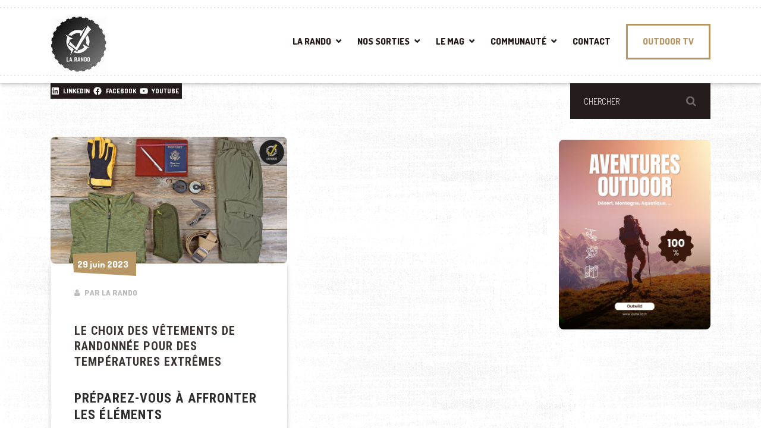

--- FILE ---
content_type: text/html; charset=UTF-8
request_url: https://www.larando.org/tag/echarpe/
body_size: 20118
content:

<!DOCTYPE html>
<html lang="fr-FR" class="no-js">
	<head>
		<meta charset="UTF-8" />
		<meta name="viewport" content="width=device-width, initial-scale=1.0" />
		
		<meta name='robots' content='noindex, follow' />

	<!-- This site is optimized with the Yoast SEO plugin v26.8 - https://yoast.com/product/yoast-seo-wordpress/ -->
	<title>écharpe Archives - La Rando: Magazine Randonnée, Trekking, Alpinisme &amp; Survie</title>
	<meta property="og:locale" content="fr_FR" />
	<meta property="og:type" content="article" />
	<meta property="og:title" content="écharpe Archives - La Rando: Magazine Randonnée, Trekking, Alpinisme &amp; Survie" />
	<meta property="og:url" content="https://www.larando.org/tag/echarpe/" />
	<meta property="og:site_name" content="La Rando: Magazine Randonnée, Trekking, Alpinisme &amp; Survie" />
	<meta name="twitter:card" content="summary_large_image" />
	<meta name="twitter:site" content="@larando_org" />
	<script type="application/ld+json" class="yoast-schema-graph">{"@context":"https://schema.org","@graph":[{"@type":"CollectionPage","@id":"https://www.larando.org/tag/echarpe/","url":"https://www.larando.org/tag/echarpe/","name":"écharpe Archives - La Rando: Magazine Randonnée, Trekking, Alpinisme &amp; Survie","isPartOf":{"@id":"https://www.larando.org/#website"},"primaryImageOfPage":{"@id":"https://www.larando.org/tag/echarpe/#primaryimage"},"image":{"@id":"https://www.larando.org/tag/echarpe/#primaryimage"},"thumbnailUrl":"https://www.larando.org/wp-content/uploads/2023/06/vetement-randonnee.jpg","breadcrumb":{"@id":"https://www.larando.org/tag/echarpe/#breadcrumb"},"inLanguage":"fr-FR"},{"@type":"ImageObject","inLanguage":"fr-FR","@id":"https://www.larando.org/tag/echarpe/#primaryimage","url":"https://www.larando.org/wp-content/uploads/2023/06/vetement-randonnee.jpg","contentUrl":"https://www.larando.org/wp-content/uploads/2023/06/vetement-randonnee.jpg","width":850,"height":455,"caption":"Le choix des vêtements de randonnée pour des températures extrêmes"},{"@type":"BreadcrumbList","@id":"https://www.larando.org/tag/echarpe/#breadcrumb","itemListElement":[{"@type":"ListItem","position":1,"name":"Accueil","item":"https://www.larando.org/"},{"@type":"ListItem","position":2,"name":"écharpe"}]},{"@type":"WebSite","@id":"https://www.larando.org/#website","url":"https://www.larando.org/","name":"La Rando: Magazine Randonnée, Trekking, Alpinisme &amp; Survie","description":"Forum Randonnée Outdoor","publisher":{"@id":"https://www.larando.org/#organization"},"potentialAction":[{"@type":"SearchAction","target":{"@type":"EntryPoint","urlTemplate":"https://www.larando.org/?s={search_term_string}"},"query-input":{"@type":"PropertyValueSpecification","valueRequired":true,"valueName":"search_term_string"}}],"inLanguage":"fr-FR"},{"@type":"Organization","@id":"https://www.larando.org/#organization","name":"La Rando","url":"https://www.larando.org/","logo":{"@type":"ImageObject","inLanguage":"fr-FR","@id":"https://www.larando.org/#/schema/logo/image/","url":"https://www.larando.org/wp-content/uploads/2018/11/larando.png","contentUrl":"https://www.larando.org/wp-content/uploads/2018/11/larando.png","width":1404,"height":764,"caption":"La Rando"},"image":{"@id":"https://www.larando.org/#/schema/logo/image/"},"sameAs":["https://www.facebook.com/larando.org/","https://x.com/larando_org","https://www.instagram.com/larando.fr/","https://www.linkedin.com/in/larando/","https://www.youtube.com/c/larando"]}]}</script>
	<!-- / Yoast SEO plugin. -->


<link rel='dns-prefetch' href='//www.googletagmanager.com' />
<link rel='dns-prefetch' href='//fonts.googleapis.com' />
<style id='wp-img-auto-sizes-contain-inline-css' type='text/css'>
img:is([sizes=auto i],[sizes^="auto," i]){contain-intrinsic-size:3000px 1500px}
/*# sourceURL=wp-img-auto-sizes-contain-inline-css */
</style>
<link rel='stylesheet' id='cf7ic_style-css' href='https://www.larando.org/wp-content/plugins/contact-form-7-image-captcha/css/cf7ic-style.css?ver=3.3.7' type='text/css' media='all' />
<style id='wp-block-library-inline-css' type='text/css'>
:root{--wp-block-synced-color:#7a00df;--wp-block-synced-color--rgb:122,0,223;--wp-bound-block-color:var(--wp-block-synced-color);--wp-editor-canvas-background:#ddd;--wp-admin-theme-color:#007cba;--wp-admin-theme-color--rgb:0,124,186;--wp-admin-theme-color-darker-10:#006ba1;--wp-admin-theme-color-darker-10--rgb:0,107,160.5;--wp-admin-theme-color-darker-20:#005a87;--wp-admin-theme-color-darker-20--rgb:0,90,135;--wp-admin-border-width-focus:2px}@media (min-resolution:192dpi){:root{--wp-admin-border-width-focus:1.5px}}.wp-element-button{cursor:pointer}:root .has-very-light-gray-background-color{background-color:#eee}:root .has-very-dark-gray-background-color{background-color:#313131}:root .has-very-light-gray-color{color:#eee}:root .has-very-dark-gray-color{color:#313131}:root .has-vivid-green-cyan-to-vivid-cyan-blue-gradient-background{background:linear-gradient(135deg,#00d084,#0693e3)}:root .has-purple-crush-gradient-background{background:linear-gradient(135deg,#34e2e4,#4721fb 50%,#ab1dfe)}:root .has-hazy-dawn-gradient-background{background:linear-gradient(135deg,#faaca8,#dad0ec)}:root .has-subdued-olive-gradient-background{background:linear-gradient(135deg,#fafae1,#67a671)}:root .has-atomic-cream-gradient-background{background:linear-gradient(135deg,#fdd79a,#004a59)}:root .has-nightshade-gradient-background{background:linear-gradient(135deg,#330968,#31cdcf)}:root .has-midnight-gradient-background{background:linear-gradient(135deg,#020381,#2874fc)}:root{--wp--preset--font-size--normal:16px;--wp--preset--font-size--huge:42px}.has-regular-font-size{font-size:1em}.has-larger-font-size{font-size:2.625em}.has-normal-font-size{font-size:var(--wp--preset--font-size--normal)}.has-huge-font-size{font-size:var(--wp--preset--font-size--huge)}.has-text-align-center{text-align:center}.has-text-align-left{text-align:left}.has-text-align-right{text-align:right}.has-fit-text{white-space:nowrap!important}#end-resizable-editor-section{display:none}.aligncenter{clear:both}.items-justified-left{justify-content:flex-start}.items-justified-center{justify-content:center}.items-justified-right{justify-content:flex-end}.items-justified-space-between{justify-content:space-between}.screen-reader-text{border:0;clip-path:inset(50%);height:1px;margin:-1px;overflow:hidden;padding:0;position:absolute;width:1px;word-wrap:normal!important}.screen-reader-text:focus{background-color:#ddd;clip-path:none;color:#444;display:block;font-size:1em;height:auto;left:5px;line-height:normal;padding:15px 23px 14px;text-decoration:none;top:5px;width:auto;z-index:100000}html :where(.has-border-color){border-style:solid}html :where([style*=border-top-color]){border-top-style:solid}html :where([style*=border-right-color]){border-right-style:solid}html :where([style*=border-bottom-color]){border-bottom-style:solid}html :where([style*=border-left-color]){border-left-style:solid}html :where([style*=border-width]){border-style:solid}html :where([style*=border-top-width]){border-top-style:solid}html :where([style*=border-right-width]){border-right-style:solid}html :where([style*=border-bottom-width]){border-bottom-style:solid}html :where([style*=border-left-width]){border-left-style:solid}html :where(img[class*=wp-image-]){height:auto;max-width:100%}:where(figure){margin:0 0 1em}html :where(.is-position-sticky){--wp-admin--admin-bar--position-offset:var(--wp-admin--admin-bar--height,0px)}@media screen and (max-width:600px){html :where(.is-position-sticky){--wp-admin--admin-bar--position-offset:0px}}

/*# sourceURL=wp-block-library-inline-css */
</style><style id='wp-block-latest-posts-inline-css' type='text/css'>
.wp-block-latest-posts{box-sizing:border-box}.wp-block-latest-posts.alignleft{margin-right:2em}.wp-block-latest-posts.alignright{margin-left:2em}.wp-block-latest-posts.wp-block-latest-posts__list{list-style:none}.wp-block-latest-posts.wp-block-latest-posts__list li{clear:both;overflow-wrap:break-word}.wp-block-latest-posts.is-grid{display:flex;flex-wrap:wrap}.wp-block-latest-posts.is-grid li{margin:0 1.25em 1.25em 0;width:100%}@media (min-width:600px){.wp-block-latest-posts.columns-2 li{width:calc(50% - .625em)}.wp-block-latest-posts.columns-2 li:nth-child(2n){margin-right:0}.wp-block-latest-posts.columns-3 li{width:calc(33.33333% - .83333em)}.wp-block-latest-posts.columns-3 li:nth-child(3n){margin-right:0}.wp-block-latest-posts.columns-4 li{width:calc(25% - .9375em)}.wp-block-latest-posts.columns-4 li:nth-child(4n){margin-right:0}.wp-block-latest-posts.columns-5 li{width:calc(20% - 1em)}.wp-block-latest-posts.columns-5 li:nth-child(5n){margin-right:0}.wp-block-latest-posts.columns-6 li{width:calc(16.66667% - 1.04167em)}.wp-block-latest-posts.columns-6 li:nth-child(6n){margin-right:0}}:root :where(.wp-block-latest-posts.is-grid){padding:0}:root :where(.wp-block-latest-posts.wp-block-latest-posts__list){padding-left:0}.wp-block-latest-posts__post-author,.wp-block-latest-posts__post-date{display:block;font-size:.8125em}.wp-block-latest-posts__post-excerpt,.wp-block-latest-posts__post-full-content{margin-bottom:1em;margin-top:.5em}.wp-block-latest-posts__featured-image a{display:inline-block}.wp-block-latest-posts__featured-image img{height:auto;max-width:100%;width:auto}.wp-block-latest-posts__featured-image.alignleft{float:left;margin-right:1em}.wp-block-latest-posts__featured-image.alignright{float:right;margin-left:1em}.wp-block-latest-posts__featured-image.aligncenter{margin-bottom:1em;text-align:center}
/*# sourceURL=https://www.larando.org/wp-includes/blocks/latest-posts/style.min.css */
</style>
<style id='wp-block-social-links-inline-css' type='text/css'>
.wp-block-social-links{background:none;box-sizing:border-box;margin-left:0;padding-left:0;padding-right:0;text-indent:0}.wp-block-social-links .wp-social-link a,.wp-block-social-links .wp-social-link a:hover{border-bottom:0;box-shadow:none;text-decoration:none}.wp-block-social-links .wp-social-link svg{height:1em;width:1em}.wp-block-social-links .wp-social-link span:not(.screen-reader-text){font-size:.65em;margin-left:.5em;margin-right:.5em}.wp-block-social-links.has-small-icon-size{font-size:16px}.wp-block-social-links,.wp-block-social-links.has-normal-icon-size{font-size:24px}.wp-block-social-links.has-large-icon-size{font-size:36px}.wp-block-social-links.has-huge-icon-size{font-size:48px}.wp-block-social-links.aligncenter{display:flex;justify-content:center}.wp-block-social-links.alignright{justify-content:flex-end}.wp-block-social-link{border-radius:9999px;display:block}@media not (prefers-reduced-motion){.wp-block-social-link{transition:transform .1s ease}}.wp-block-social-link{height:auto}.wp-block-social-link a{align-items:center;display:flex;line-height:0}.wp-block-social-link:hover{transform:scale(1.1)}.wp-block-social-links .wp-block-social-link.wp-social-link{display:inline-block;margin:0;padding:0}.wp-block-social-links .wp-block-social-link.wp-social-link .wp-block-social-link-anchor,.wp-block-social-links .wp-block-social-link.wp-social-link .wp-block-social-link-anchor svg,.wp-block-social-links .wp-block-social-link.wp-social-link .wp-block-social-link-anchor:active,.wp-block-social-links .wp-block-social-link.wp-social-link .wp-block-social-link-anchor:hover,.wp-block-social-links .wp-block-social-link.wp-social-link .wp-block-social-link-anchor:visited{color:currentColor;fill:currentColor}:where(.wp-block-social-links:not(.is-style-logos-only)) .wp-social-link{background-color:#f0f0f0;color:#444}:where(.wp-block-social-links:not(.is-style-logos-only)) .wp-social-link-amazon{background-color:#f90;color:#fff}:where(.wp-block-social-links:not(.is-style-logos-only)) .wp-social-link-bandcamp{background-color:#1ea0c3;color:#fff}:where(.wp-block-social-links:not(.is-style-logos-only)) .wp-social-link-behance{background-color:#0757fe;color:#fff}:where(.wp-block-social-links:not(.is-style-logos-only)) .wp-social-link-bluesky{background-color:#0a7aff;color:#fff}:where(.wp-block-social-links:not(.is-style-logos-only)) .wp-social-link-codepen{background-color:#1e1f26;color:#fff}:where(.wp-block-social-links:not(.is-style-logos-only)) .wp-social-link-deviantart{background-color:#02e49b;color:#fff}:where(.wp-block-social-links:not(.is-style-logos-only)) .wp-social-link-discord{background-color:#5865f2;color:#fff}:where(.wp-block-social-links:not(.is-style-logos-only)) .wp-social-link-dribbble{background-color:#e94c89;color:#fff}:where(.wp-block-social-links:not(.is-style-logos-only)) .wp-social-link-dropbox{background-color:#4280ff;color:#fff}:where(.wp-block-social-links:not(.is-style-logos-only)) .wp-social-link-etsy{background-color:#f45800;color:#fff}:where(.wp-block-social-links:not(.is-style-logos-only)) .wp-social-link-facebook{background-color:#0866ff;color:#fff}:where(.wp-block-social-links:not(.is-style-logos-only)) .wp-social-link-fivehundredpx{background-color:#000;color:#fff}:where(.wp-block-social-links:not(.is-style-logos-only)) .wp-social-link-flickr{background-color:#0461dd;color:#fff}:where(.wp-block-social-links:not(.is-style-logos-only)) .wp-social-link-foursquare{background-color:#e65678;color:#fff}:where(.wp-block-social-links:not(.is-style-logos-only)) .wp-social-link-github{background-color:#24292d;color:#fff}:where(.wp-block-social-links:not(.is-style-logos-only)) .wp-social-link-goodreads{background-color:#eceadd;color:#382110}:where(.wp-block-social-links:not(.is-style-logos-only)) .wp-social-link-google{background-color:#ea4434;color:#fff}:where(.wp-block-social-links:not(.is-style-logos-only)) .wp-social-link-gravatar{background-color:#1d4fc4;color:#fff}:where(.wp-block-social-links:not(.is-style-logos-only)) .wp-social-link-instagram{background-color:#f00075;color:#fff}:where(.wp-block-social-links:not(.is-style-logos-only)) .wp-social-link-lastfm{background-color:#e21b24;color:#fff}:where(.wp-block-social-links:not(.is-style-logos-only)) .wp-social-link-linkedin{background-color:#0d66c2;color:#fff}:where(.wp-block-social-links:not(.is-style-logos-only)) .wp-social-link-mastodon{background-color:#3288d4;color:#fff}:where(.wp-block-social-links:not(.is-style-logos-only)) .wp-social-link-medium{background-color:#000;color:#fff}:where(.wp-block-social-links:not(.is-style-logos-only)) .wp-social-link-meetup{background-color:#f6405f;color:#fff}:where(.wp-block-social-links:not(.is-style-logos-only)) .wp-social-link-patreon{background-color:#000;color:#fff}:where(.wp-block-social-links:not(.is-style-logos-only)) .wp-social-link-pinterest{background-color:#e60122;color:#fff}:where(.wp-block-social-links:not(.is-style-logos-only)) .wp-social-link-pocket{background-color:#ef4155;color:#fff}:where(.wp-block-social-links:not(.is-style-logos-only)) .wp-social-link-reddit{background-color:#ff4500;color:#fff}:where(.wp-block-social-links:not(.is-style-logos-only)) .wp-social-link-skype{background-color:#0478d7;color:#fff}:where(.wp-block-social-links:not(.is-style-logos-only)) .wp-social-link-snapchat{background-color:#fefc00;color:#fff;stroke:#000}:where(.wp-block-social-links:not(.is-style-logos-only)) .wp-social-link-soundcloud{background-color:#ff5600;color:#fff}:where(.wp-block-social-links:not(.is-style-logos-only)) .wp-social-link-spotify{background-color:#1bd760;color:#fff}:where(.wp-block-social-links:not(.is-style-logos-only)) .wp-social-link-telegram{background-color:#2aabee;color:#fff}:where(.wp-block-social-links:not(.is-style-logos-only)) .wp-social-link-threads{background-color:#000;color:#fff}:where(.wp-block-social-links:not(.is-style-logos-only)) .wp-social-link-tiktok{background-color:#000;color:#fff}:where(.wp-block-social-links:not(.is-style-logos-only)) .wp-social-link-tumblr{background-color:#011835;color:#fff}:where(.wp-block-social-links:not(.is-style-logos-only)) .wp-social-link-twitch{background-color:#6440a4;color:#fff}:where(.wp-block-social-links:not(.is-style-logos-only)) .wp-social-link-twitter{background-color:#1da1f2;color:#fff}:where(.wp-block-social-links:not(.is-style-logos-only)) .wp-social-link-vimeo{background-color:#1eb7ea;color:#fff}:where(.wp-block-social-links:not(.is-style-logos-only)) .wp-social-link-vk{background-color:#4680c2;color:#fff}:where(.wp-block-social-links:not(.is-style-logos-only)) .wp-social-link-wordpress{background-color:#3499cd;color:#fff}:where(.wp-block-social-links:not(.is-style-logos-only)) .wp-social-link-whatsapp{background-color:#25d366;color:#fff}:where(.wp-block-social-links:not(.is-style-logos-only)) .wp-social-link-x{background-color:#000;color:#fff}:where(.wp-block-social-links:not(.is-style-logos-only)) .wp-social-link-yelp{background-color:#d32422;color:#fff}:where(.wp-block-social-links:not(.is-style-logos-only)) .wp-social-link-youtube{background-color:red;color:#fff}:where(.wp-block-social-links.is-style-logos-only) .wp-social-link{background:none}:where(.wp-block-social-links.is-style-logos-only) .wp-social-link svg{height:1.25em;width:1.25em}:where(.wp-block-social-links.is-style-logos-only) .wp-social-link-amazon{color:#f90}:where(.wp-block-social-links.is-style-logos-only) .wp-social-link-bandcamp{color:#1ea0c3}:where(.wp-block-social-links.is-style-logos-only) .wp-social-link-behance{color:#0757fe}:where(.wp-block-social-links.is-style-logos-only) .wp-social-link-bluesky{color:#0a7aff}:where(.wp-block-social-links.is-style-logos-only) .wp-social-link-codepen{color:#1e1f26}:where(.wp-block-social-links.is-style-logos-only) .wp-social-link-deviantart{color:#02e49b}:where(.wp-block-social-links.is-style-logos-only) .wp-social-link-discord{color:#5865f2}:where(.wp-block-social-links.is-style-logos-only) .wp-social-link-dribbble{color:#e94c89}:where(.wp-block-social-links.is-style-logos-only) .wp-social-link-dropbox{color:#4280ff}:where(.wp-block-social-links.is-style-logos-only) .wp-social-link-etsy{color:#f45800}:where(.wp-block-social-links.is-style-logos-only) .wp-social-link-facebook{color:#0866ff}:where(.wp-block-social-links.is-style-logos-only) .wp-social-link-fivehundredpx{color:#000}:where(.wp-block-social-links.is-style-logos-only) .wp-social-link-flickr{color:#0461dd}:where(.wp-block-social-links.is-style-logos-only) .wp-social-link-foursquare{color:#e65678}:where(.wp-block-social-links.is-style-logos-only) .wp-social-link-github{color:#24292d}:where(.wp-block-social-links.is-style-logos-only) .wp-social-link-goodreads{color:#382110}:where(.wp-block-social-links.is-style-logos-only) .wp-social-link-google{color:#ea4434}:where(.wp-block-social-links.is-style-logos-only) .wp-social-link-gravatar{color:#1d4fc4}:where(.wp-block-social-links.is-style-logos-only) .wp-social-link-instagram{color:#f00075}:where(.wp-block-social-links.is-style-logos-only) .wp-social-link-lastfm{color:#e21b24}:where(.wp-block-social-links.is-style-logos-only) .wp-social-link-linkedin{color:#0d66c2}:where(.wp-block-social-links.is-style-logos-only) .wp-social-link-mastodon{color:#3288d4}:where(.wp-block-social-links.is-style-logos-only) .wp-social-link-medium{color:#000}:where(.wp-block-social-links.is-style-logos-only) .wp-social-link-meetup{color:#f6405f}:where(.wp-block-social-links.is-style-logos-only) .wp-social-link-patreon{color:#000}:where(.wp-block-social-links.is-style-logos-only) .wp-social-link-pinterest{color:#e60122}:where(.wp-block-social-links.is-style-logos-only) .wp-social-link-pocket{color:#ef4155}:where(.wp-block-social-links.is-style-logos-only) .wp-social-link-reddit{color:#ff4500}:where(.wp-block-social-links.is-style-logos-only) .wp-social-link-skype{color:#0478d7}:where(.wp-block-social-links.is-style-logos-only) .wp-social-link-snapchat{color:#fff;stroke:#000}:where(.wp-block-social-links.is-style-logos-only) .wp-social-link-soundcloud{color:#ff5600}:where(.wp-block-social-links.is-style-logos-only) .wp-social-link-spotify{color:#1bd760}:where(.wp-block-social-links.is-style-logos-only) .wp-social-link-telegram{color:#2aabee}:where(.wp-block-social-links.is-style-logos-only) .wp-social-link-threads{color:#000}:where(.wp-block-social-links.is-style-logos-only) .wp-social-link-tiktok{color:#000}:where(.wp-block-social-links.is-style-logos-only) .wp-social-link-tumblr{color:#011835}:where(.wp-block-social-links.is-style-logos-only) .wp-social-link-twitch{color:#6440a4}:where(.wp-block-social-links.is-style-logos-only) .wp-social-link-twitter{color:#1da1f2}:where(.wp-block-social-links.is-style-logos-only) .wp-social-link-vimeo{color:#1eb7ea}:where(.wp-block-social-links.is-style-logos-only) .wp-social-link-vk{color:#4680c2}:where(.wp-block-social-links.is-style-logos-only) .wp-social-link-whatsapp{color:#25d366}:where(.wp-block-social-links.is-style-logos-only) .wp-social-link-wordpress{color:#3499cd}:where(.wp-block-social-links.is-style-logos-only) .wp-social-link-x{color:#000}:where(.wp-block-social-links.is-style-logos-only) .wp-social-link-yelp{color:#d32422}:where(.wp-block-social-links.is-style-logos-only) .wp-social-link-youtube{color:red}.wp-block-social-links.is-style-pill-shape .wp-social-link{width:auto}:root :where(.wp-block-social-links .wp-social-link a){padding:.25em}:root :where(.wp-block-social-links.is-style-logos-only .wp-social-link a){padding:0}:root :where(.wp-block-social-links.is-style-pill-shape .wp-social-link a){padding-left:.6666666667em;padding-right:.6666666667em}.wp-block-social-links:not(.has-icon-color):not(.has-icon-background-color) .wp-social-link-snapchat .wp-block-social-link-label{color:#000}
/*# sourceURL=https://www.larando.org/wp-includes/blocks/social-links/style.min.css */
</style>
<link rel='stylesheet' id='wc-blocks-style-css' href='https://www.larando.org/wp-content/plugins/woocommerce/assets/client/blocks/wc-blocks.css?ver=wc-10.4.3' type='text/css' media='all' />
<style id='global-styles-inline-css' type='text/css'>
:root{--wp--preset--aspect-ratio--square: 1;--wp--preset--aspect-ratio--4-3: 4/3;--wp--preset--aspect-ratio--3-4: 3/4;--wp--preset--aspect-ratio--3-2: 3/2;--wp--preset--aspect-ratio--2-3: 2/3;--wp--preset--aspect-ratio--16-9: 16/9;--wp--preset--aspect-ratio--9-16: 9/16;--wp--preset--color--black: #000000;--wp--preset--color--cyan-bluish-gray: #abb8c3;--wp--preset--color--white: #ffffff;--wp--preset--color--pale-pink: #f78da7;--wp--preset--color--vivid-red: #cf2e2e;--wp--preset--color--luminous-vivid-orange: #ff6900;--wp--preset--color--luminous-vivid-amber: #fcb900;--wp--preset--color--light-green-cyan: #7bdcb5;--wp--preset--color--vivid-green-cyan: #00d084;--wp--preset--color--pale-cyan-blue: #8ed1fc;--wp--preset--color--vivid-cyan-blue: #0693e3;--wp--preset--color--vivid-purple: #9b51e0;--wp--preset--gradient--vivid-cyan-blue-to-vivid-purple: linear-gradient(135deg,rgb(6,147,227) 0%,rgb(155,81,224) 100%);--wp--preset--gradient--light-green-cyan-to-vivid-green-cyan: linear-gradient(135deg,rgb(122,220,180) 0%,rgb(0,208,130) 100%);--wp--preset--gradient--luminous-vivid-amber-to-luminous-vivid-orange: linear-gradient(135deg,rgb(252,185,0) 0%,rgb(255,105,0) 100%);--wp--preset--gradient--luminous-vivid-orange-to-vivid-red: linear-gradient(135deg,rgb(255,105,0) 0%,rgb(207,46,46) 100%);--wp--preset--gradient--very-light-gray-to-cyan-bluish-gray: linear-gradient(135deg,rgb(238,238,238) 0%,rgb(169,184,195) 100%);--wp--preset--gradient--cool-to-warm-spectrum: linear-gradient(135deg,rgb(74,234,220) 0%,rgb(151,120,209) 20%,rgb(207,42,186) 40%,rgb(238,44,130) 60%,rgb(251,105,98) 80%,rgb(254,248,76) 100%);--wp--preset--gradient--blush-light-purple: linear-gradient(135deg,rgb(255,206,236) 0%,rgb(152,150,240) 100%);--wp--preset--gradient--blush-bordeaux: linear-gradient(135deg,rgb(254,205,165) 0%,rgb(254,45,45) 50%,rgb(107,0,62) 100%);--wp--preset--gradient--luminous-dusk: linear-gradient(135deg,rgb(255,203,112) 0%,rgb(199,81,192) 50%,rgb(65,88,208) 100%);--wp--preset--gradient--pale-ocean: linear-gradient(135deg,rgb(255,245,203) 0%,rgb(182,227,212) 50%,rgb(51,167,181) 100%);--wp--preset--gradient--electric-grass: linear-gradient(135deg,rgb(202,248,128) 0%,rgb(113,206,126) 100%);--wp--preset--gradient--midnight: linear-gradient(135deg,rgb(2,3,129) 0%,rgb(40,116,252) 100%);--wp--preset--font-size--small: 13px;--wp--preset--font-size--medium: 20px;--wp--preset--font-size--large: 36px;--wp--preset--font-size--x-large: 42px;--wp--preset--spacing--20: 0.44rem;--wp--preset--spacing--30: 0.67rem;--wp--preset--spacing--40: 1rem;--wp--preset--spacing--50: 1.5rem;--wp--preset--spacing--60: 2.25rem;--wp--preset--spacing--70: 3.38rem;--wp--preset--spacing--80: 5.06rem;--wp--preset--shadow--natural: 6px 6px 9px rgba(0, 0, 0, 0.2);--wp--preset--shadow--deep: 12px 12px 50px rgba(0, 0, 0, 0.4);--wp--preset--shadow--sharp: 6px 6px 0px rgba(0, 0, 0, 0.2);--wp--preset--shadow--outlined: 6px 6px 0px -3px rgb(255, 255, 255), 6px 6px rgb(0, 0, 0);--wp--preset--shadow--crisp: 6px 6px 0px rgb(0, 0, 0);}:where(.is-layout-flex){gap: 0.5em;}:where(.is-layout-grid){gap: 0.5em;}body .is-layout-flex{display: flex;}.is-layout-flex{flex-wrap: wrap;align-items: center;}.is-layout-flex > :is(*, div){margin: 0;}body .is-layout-grid{display: grid;}.is-layout-grid > :is(*, div){margin: 0;}:where(.wp-block-columns.is-layout-flex){gap: 2em;}:where(.wp-block-columns.is-layout-grid){gap: 2em;}:where(.wp-block-post-template.is-layout-flex){gap: 1.25em;}:where(.wp-block-post-template.is-layout-grid){gap: 1.25em;}.has-black-color{color: var(--wp--preset--color--black) !important;}.has-cyan-bluish-gray-color{color: var(--wp--preset--color--cyan-bluish-gray) !important;}.has-white-color{color: var(--wp--preset--color--white) !important;}.has-pale-pink-color{color: var(--wp--preset--color--pale-pink) !important;}.has-vivid-red-color{color: var(--wp--preset--color--vivid-red) !important;}.has-luminous-vivid-orange-color{color: var(--wp--preset--color--luminous-vivid-orange) !important;}.has-luminous-vivid-amber-color{color: var(--wp--preset--color--luminous-vivid-amber) !important;}.has-light-green-cyan-color{color: var(--wp--preset--color--light-green-cyan) !important;}.has-vivid-green-cyan-color{color: var(--wp--preset--color--vivid-green-cyan) !important;}.has-pale-cyan-blue-color{color: var(--wp--preset--color--pale-cyan-blue) !important;}.has-vivid-cyan-blue-color{color: var(--wp--preset--color--vivid-cyan-blue) !important;}.has-vivid-purple-color{color: var(--wp--preset--color--vivid-purple) !important;}.has-black-background-color{background-color: var(--wp--preset--color--black) !important;}.has-cyan-bluish-gray-background-color{background-color: var(--wp--preset--color--cyan-bluish-gray) !important;}.has-white-background-color{background-color: var(--wp--preset--color--white) !important;}.has-pale-pink-background-color{background-color: var(--wp--preset--color--pale-pink) !important;}.has-vivid-red-background-color{background-color: var(--wp--preset--color--vivid-red) !important;}.has-luminous-vivid-orange-background-color{background-color: var(--wp--preset--color--luminous-vivid-orange) !important;}.has-luminous-vivid-amber-background-color{background-color: var(--wp--preset--color--luminous-vivid-amber) !important;}.has-light-green-cyan-background-color{background-color: var(--wp--preset--color--light-green-cyan) !important;}.has-vivid-green-cyan-background-color{background-color: var(--wp--preset--color--vivid-green-cyan) !important;}.has-pale-cyan-blue-background-color{background-color: var(--wp--preset--color--pale-cyan-blue) !important;}.has-vivid-cyan-blue-background-color{background-color: var(--wp--preset--color--vivid-cyan-blue) !important;}.has-vivid-purple-background-color{background-color: var(--wp--preset--color--vivid-purple) !important;}.has-black-border-color{border-color: var(--wp--preset--color--black) !important;}.has-cyan-bluish-gray-border-color{border-color: var(--wp--preset--color--cyan-bluish-gray) !important;}.has-white-border-color{border-color: var(--wp--preset--color--white) !important;}.has-pale-pink-border-color{border-color: var(--wp--preset--color--pale-pink) !important;}.has-vivid-red-border-color{border-color: var(--wp--preset--color--vivid-red) !important;}.has-luminous-vivid-orange-border-color{border-color: var(--wp--preset--color--luminous-vivid-orange) !important;}.has-luminous-vivid-amber-border-color{border-color: var(--wp--preset--color--luminous-vivid-amber) !important;}.has-light-green-cyan-border-color{border-color: var(--wp--preset--color--light-green-cyan) !important;}.has-vivid-green-cyan-border-color{border-color: var(--wp--preset--color--vivid-green-cyan) !important;}.has-pale-cyan-blue-border-color{border-color: var(--wp--preset--color--pale-cyan-blue) !important;}.has-vivid-cyan-blue-border-color{border-color: var(--wp--preset--color--vivid-cyan-blue) !important;}.has-vivid-purple-border-color{border-color: var(--wp--preset--color--vivid-purple) !important;}.has-vivid-cyan-blue-to-vivid-purple-gradient-background{background: var(--wp--preset--gradient--vivid-cyan-blue-to-vivid-purple) !important;}.has-light-green-cyan-to-vivid-green-cyan-gradient-background{background: var(--wp--preset--gradient--light-green-cyan-to-vivid-green-cyan) !important;}.has-luminous-vivid-amber-to-luminous-vivid-orange-gradient-background{background: var(--wp--preset--gradient--luminous-vivid-amber-to-luminous-vivid-orange) !important;}.has-luminous-vivid-orange-to-vivid-red-gradient-background{background: var(--wp--preset--gradient--luminous-vivid-orange-to-vivid-red) !important;}.has-very-light-gray-to-cyan-bluish-gray-gradient-background{background: var(--wp--preset--gradient--very-light-gray-to-cyan-bluish-gray) !important;}.has-cool-to-warm-spectrum-gradient-background{background: var(--wp--preset--gradient--cool-to-warm-spectrum) !important;}.has-blush-light-purple-gradient-background{background: var(--wp--preset--gradient--blush-light-purple) !important;}.has-blush-bordeaux-gradient-background{background: var(--wp--preset--gradient--blush-bordeaux) !important;}.has-luminous-dusk-gradient-background{background: var(--wp--preset--gradient--luminous-dusk) !important;}.has-pale-ocean-gradient-background{background: var(--wp--preset--gradient--pale-ocean) !important;}.has-electric-grass-gradient-background{background: var(--wp--preset--gradient--electric-grass) !important;}.has-midnight-gradient-background{background: var(--wp--preset--gradient--midnight) !important;}.has-small-font-size{font-size: var(--wp--preset--font-size--small) !important;}.has-medium-font-size{font-size: var(--wp--preset--font-size--medium) !important;}.has-large-font-size{font-size: var(--wp--preset--font-size--large) !important;}.has-x-large-font-size{font-size: var(--wp--preset--font-size--x-large) !important;}
/*# sourceURL=global-styles-inline-css */
</style>
<style id='core-block-supports-inline-css' type='text/css'>
.wp-container-core-social-links-is-layout-9262d1ff{justify-content:space-between;}
/*# sourceURL=core-block-supports-inline-css */
</style>

<style id='classic-theme-styles-inline-css' type='text/css'>
/*! This file is auto-generated */
.wp-block-button__link{color:#fff;background-color:#32373c;border-radius:9999px;box-shadow:none;text-decoration:none;padding:calc(.667em + 2px) calc(1.333em + 2px);font-size:1.125em}.wp-block-file__button{background:#32373c;color:#fff;text-decoration:none}
/*# sourceURL=/wp-includes/css/classic-themes.min.css */
</style>
<link rel='stylesheet' id='contact-form-7-css' href='https://www.larando.org/wp-content/plugins/contact-form-7/includes/css/styles.css?ver=6.1.4' type='text/css' media='all' />
<link rel='stylesheet' id='woocommerce-layout-css' href='https://www.larando.org/wp-content/plugins/woocommerce/assets/css/woocommerce-layout.css?ver=10.4.3' type='text/css' media='all' />
<link rel='stylesheet' id='woocommerce-smallscreen-css' href='https://www.larando.org/wp-content/plugins/woocommerce/assets/css/woocommerce-smallscreen.css?ver=10.4.3' type='text/css' media='only screen and (max-width: 768px)' />
<link rel='stylesheet' id='woocommerce-general-css' href='https://www.larando.org/wp-content/plugins/woocommerce/assets/css/woocommerce.css?ver=10.4.3' type='text/css' media='all' />
<style id='woocommerce-inline-inline-css' type='text/css'>
.woocommerce form .form-row .required { visibility: visible; }
/*# sourceURL=woocommerce-inline-inline-css */
</style>
<link rel='stylesheet' id='ez-toc-css' href='https://www.larando.org/wp-content/plugins/easy-table-of-contents/assets/css/screen.min.css?ver=2.0.80' type='text/css' media='all' />
<style id='ez-toc-inline-css' type='text/css'>
div#ez-toc-container .ez-toc-title {font-size: 120%;}div#ez-toc-container .ez-toc-title {font-weight: 500;}div#ez-toc-container ul li , div#ez-toc-container ul li a {font-size: 95%;}div#ez-toc-container ul li , div#ez-toc-container ul li a {font-weight: 500;}div#ez-toc-container nav ul ul li {font-size: 90%;}.ez-toc-box-title {font-weight: bold; margin-bottom: 10px; text-align: center; text-transform: uppercase; letter-spacing: 1px; color: #666; padding-bottom: 5px;position:absolute;top:-4%;left:5%;background-color: inherit;transition: top 0.3s ease;}.ez-toc-box-title.toc-closed {top:-25%;}
.ez-toc-container-direction {direction: ltr;}.ez-toc-counter ul{counter-reset: item ;}.ez-toc-counter nav ul li a::before {content: counters(item, '.', decimal) '. ';display: inline-block;counter-increment: item;flex-grow: 0;flex-shrink: 0;margin-right: .2em; float: left; }.ez-toc-widget-direction {direction: ltr;}.ez-toc-widget-container ul{counter-reset: item ;}.ez-toc-widget-container nav ul li a::before {content: counters(item, '.', decimal) '. ';display: inline-block;counter-increment: item;flex-grow: 0;flex-shrink: 0;margin-right: .2em; float: left; }
/*# sourceURL=ez-toc-inline-css */
</style>
<link rel='stylesheet' id='shaka-main-css' href='https://www.larando.org/wp-content/themes/shaka-pt/style.min.css?ver=2.0.1' type='text/css' media='all' />
<link rel='stylesheet' id='shaka-woocommerce-css' href='https://www.larando.org/wp-content/themes/shaka-pt/woocommerce.min.css?ver=2.0.1' type='text/css' media='all' />
<style id='shaka-woocommerce-inline-css' type='text/css'>
/* WP Customizer start */
.top { background-color: #ffffff; }
.top, .top-navigation a, .top .widget_nav_menu .menu a, .top .social-icons__link, .top .icon-box__title, .top .icon-box { color: #000000; }
.header__container { background-color: #ffffff; }
.header__left-widgets .widget, .header__right-widgets .widget, .header .social-icons__link, .header__left-widgets .widget_search .search-field, .header__right-widgets .widget_search .search-field, .header__left-widgets .widget_search .search-submit, .header__right-widgets .widget_search .search-submit { background-color: #231c1a; }
.header__left-widgets .widget_search .search-field, .header__right-widgets .widget_search .search-field { border-color: #231c1a; }
.header__left-widgets .widget, .header__right-widgets .widget, .header .social-icons__link + .social-icons__link { border-color: #3a2f2b; }
.header__left-widgets .widget, .header__right-widgets .widget, .header .icon-box, .header .icon-box__title, .header a.icon-box:focus .fa, .header a.icon-box:hover .fa, .header .social-icons__link:focus, .header .social-icons__link:hover { color: #ffffff; }
.header__left-widgets .widget_search .search-field::-webkit-input-placeholder, .header__right-widgets .widget_search .search-field::-webkit-input-placeholder { color: #ffffff; }
.header__left-widgets .widget_search .search-field::-moz-placeholder, .header__right-widgets .widget_search .search-field::-moz-placeholder { color: #ffffff; }
.header__left-widgets .widget_search .search-field:-ms-input-placeholder, .header__right-widgets .widget_search .search-field:-ms-input-placeholder { color: #ffffff; }
.header__left-widgets .widget_search .search-field::placeholder, .header__right-widgets .widget_search .search-field::placeholder { color: #ffffff; }
@media (max-width: 991px) { .main-navigation { background-color: #f2f2f2; } }
@media (max-width: 991px) { .main-navigation, .main-navigation a { border-color: #d1d1d1; } }
@media (max-width: 991px) { .main-navigation a { color: #261f15; } }
@media (max-width: 991px) { .main-navigation .menu-item:focus > a, .main-navigation .menu-item:hover > a { color: #000000; } }
@media (max-width: 991px) { .main-navigation .sub-menu .menu-item > a { color: #bf9d6b; } }
@media (max-width: 991px) { .main-navigation .sub-menu .menu-item:hover > a, .main-navigation .sub-menu .menu-item:focus > a { color: #333333; } }
@media (min-width: 992px) { .main-navigation a, .main-navigation > .menu-item-has-children > a::after { color: #251b1b; } }
@media (min-width: 992px) { .main-navigation > .menu-item:focus > a, .main-navigation > .menu-item:hover > a, .main-navigation > .current-menu-item > a, .main-navigation .menu-item:focus > a::after, .main-navigation .menu-item:hover > a::after, .main-navigation > .current-menu-ancestor > a, .main-navigation > .current-menu-ancestor.menu-item-has-children > a::after, .main-navigation > .current-menu-item.menu-item-has-children > a::after { color: #b79766; } }
@media (min-width: 992px) { .main-navigation .sub-menu a { background-color: #b79766; } }
@media (min-width: 992px) { .main-navigation .sub-menu .menu-item > a:hover { background-color: #af8b55; } }
@media (min-width: 992px) { .main-navigation .sub-menu a, .main-navigation .sub-menu .sub-menu a { border-color: #af8b55; } }
@media (min-width: 992px) { .main-navigation .sub-menu .menu-item-has-children::after { color: #af8b55; } }
@media (min-width: 992px) { .main-navigation .sub-menu .menu-item a, .main-navigation .sub-menu .menu-item > a:hover { color: #ffffff; } }
.page-header { background-color: #f2f2f2; }
.page-header__title { color: #261f15; }
.page-header__subtitle { color: #7f7f7f; }
.breadcrumbs a, .breadcrumbs a::after { color: #888888; }
.breadcrumbs a:focus, .breadcrumbs a:hover { color: #b79766; }
.breadcrumbs .current-item { color: #b79766; }
.content-area, .content-area .icon-box { color: #303030; }
h1, h2, h3, h4, h5, h6, hentry__title, .hentry__title a, .latest-news--block .latest-news__title a, .latest-news--more-news, .page-box__title a, .sidebar__headings, body.woocommerce-page ul.products li.product h3, .woocommerce ul.products li.product h3, body.woocommerce-page .entry-summary .entry-title { color: #261f15; }
.btn-primary-outline, .contact-profile__social-icon, .person-profile__social-icon, .content-area a.icon-box:focus .fa, .content-area a.icon-box:hover .fa, .content-area .widget_nav_menu .menu a:focus, .content-area .widget_nav_menu .menu a:hover, .sidebar .widget_nav_menu .menu a:focus, .sidebar .widget_nav_menu .menu a:hover, .top .social-icons__link:focus, .top .social-icons__link:hover, .top .widget_nav_menu .menu a:focus, .top .widget_nav_menu .menu a:hover, .content-area .widget_nav_menu .menu a::after, .sidebar .widget_nav_menu .menu a::after, .time-table .week-day.today, .accordion .more-link:focus, .accordion .more-link:hover, .accordion__panel .panel-title a:hover, .testimonial__author, .testimonial__carousel, .testimonial__carousel:focus, .special-offer__price, body.woocommerce-page .widget_product_categories .product-categories a:focus, body.woocommerce-page .widget_product_categories .product-categories a:hover, body.woocommerce-page .widget_product_categories .product-categories a::after, body.woocommerce-page ul.products li.product .price, .woocommerce ul.products li.product .price, body.woocommerce-page ul.products li.product a:hover img, .woocommerce ul.products li.product a:hover img, body.woocommerce-page ul.products li.product a, .woocommerce ul.products li.product a, body.woocommerce-page div.product p.price, .accordion__panel .panel-title a, body.woocommerce-page nav.woocommerce-pagination ul li .prev, body.woocommerce-page nav.woocommerce-pagination ul li .next, .widget_archive a:hover, .widget_pages a:hover, .widget_categories a:hover, .widget_meta a:hover, .widget_recent_comments a:hover, .widget_recent_entries a:hover, .widget_rss a:hover { color: #b79766; }
.person-profile__social-icon:focus, .person-profile__social-icon:hover, .contact-profile__social-icon:focus, .contact-profile__social-icon:hover, .testimonial__carousel:hover, html body.woocommerce-page nav.woocommerce-pagination ul li .next:focus, html body.woocommerce-page nav.woocommerce-pagination ul li .next:hover, html body.woocommerce-page nav.woocommerce-pagination ul li .prev:focus, html body.woocommerce-page nav.woocommerce-pagination ul li .prev:hover { color: #af8b55; }
.btn-primary-outline:hover, .btn-primary-outline:focus, .btn-primary-outline.focus, btn-primary-outline:active, .btn-primary-outline.active, .open > .btn-primary-outline.dropdown-toggle, .btn-primary, .featured-product__price, .shaka-table thead th, .person-profile__label, .pricing-list__badge, .content-area .widget_nav_menu .menu li.current-menu-item > a, .sidebar .widget_nav_menu .menu li.current-menu-item > a, .portfolio-grid__card-price, .latest-news--featured .latest-news__date, .latest-news--block .latest-news__date, .testimonial__container::before, .testimonial__container::after, .widget_calendar caption, .masonry .hentry__date, .contact-profile__label, .special-offer__label, .pagination .prev, .pagination .next, .post-password-form input, body.woocommerce-page .widget_price_filter .ui-slider .ui-slider-handle, body.woocommerce-page .widget_price_filter .ui-slider .ui-slider-range, body.woocommerce-page .widget_product_categories .product-categories li.current-cat > a, body.woocommerce-page a.button:hover, body.woocommerce-page input.button:hover, body.woocommerce-page input.button.alt:hover, body.woocommerce-page button.button:hover, body.woocommerce-page #review_form #respond input#submit, body.woocommerce-page div.product form.cart .button.single_add_to_cart_button, body.woocommerce-page div.product form.cart .button.single_add_to_cart_button:focus, body.woocommerce-page div.product form.cart .button.single_add_to_cart_button:hover, body.woocommerce-page .woocommerce-error a.button, body.woocommerce-page .woocommerce-info a.button, body.woocommerce-page .woocommerce-message a.button, .woocommerce button.button.alt:disabled, .woocommerce button.button.alt:disabled:hover, .woocommerce button.button.alt:disabled[disabled], .woocommerce button.button.alt:disabled[disabled]:hover, .woocommerce-cart .wc-proceed-to-checkout a.checkout-button, body.woocommerce-page #payment #place_order, body.woocommerce-page a.add_to_cart_button:hover, .woocommerce a.add_to_cart_button:hover { background-color: #b79766; }
.btn-primary:focus, .btn-primary:hover, body.woocommerce-page #review_form #respond input#submit:hover, .woocommerce-cart .wc-proceed-to-checkout a.checkout-button:hover, body.woocommerce-page #payment #place_order:hover, body.woocommerce-page .woocommerce-error a.button:hover, body.woocommerce-page .woocommerce-info a.button:hover, body.woocommerce-page .woocommerce-message a.button:hover, .pagination .prev:focus, .pagination .prev:hover, .pagination .next:focus, .pagination .next:hover, body.woocommerce-page #review_form #respond input#submit:hover, .woocommerce-cart .wc-proceed-to-checkout a.checkout-button:hover { background-color: #af8b55; }
.btn-primary:active:hover, .btn-primary:active:focus, .btn-primary:active.focus, .btn-primary.active.focus, .btn-primary.active:focus, .btn-primary.active:hover { background-color: #957646; }
body.woocommerce-page nav.woocommerce-pagination ul li .prev, body.woocommerce-page nav.woocommerce-pagination ul li .next { background: #b79766; }
body.woocommerce-page nav.woocommerce-pagination ul li .prev:hover, body.woocommerce-page nav.woocommerce-pagination ul li .next:hover { background: #af8b55; }
.btn-primary-outline, .btn-primary-outline:hover, .btn-primary-outline:focus, .btn-primary-outline.focus, btn-primary-outline:active, .btn-primary-outline.active, .open > .btn-primary-outline.dropdown-toggle, .btn-primary, .pagination .prev, .pagination .next, .post-password-form input, body.woocommerce-page nav.woocommerce-pagination ul li .prev, body.woocommerce-page nav.woocommerce-pagination ul li .next { border-color: #b79766; }
.btn-primary:focus, .btn-primary:hover, .pagination .prev:focus, .pagination .prev:hover, .pagination .next:focus, .pagination .next:hover, body.woocommerce-page nav.woocommerce-pagination ul li .prev:hover, body.woocommerce-page nav.woocommerce-pagination ul li .next:hover { border-color: #af8b55; }
.btn-primary:active:hover, .btn-primary:active:focus, .btn-primary:active.focus, .btn-primary.active.focus, .btn-primary.active:focus, .btn-primary.active:hover { border-color: #957646; }
a { color: #b79766; }
a:focus, a:hover { color: #af8b55; }
.btn-dark { background-color: #261f15; }
.btn-dark:focus, .btn-dark:hover { background-color: #16120c; }
.btn-light { background-color: #ffffff; }
.btn-light:focus, .btn-light:hover { background-color: #f2f2f2; }
body .boxed-container { background-color: #ffffff; }
.footer-top { background-color: #3b3331; }
.footer-top__heading { color: #ffffff; }
.footer-top { color: #a5a2a1; }
.footer-top a, .footer-top .widget_nav_menu .menu a { color: #a5a2a1; }
.footer { background-color: #3b3331; }
.footer-bottom { color: #a5a2a1; }
.footer-bottom a { color: #a5a2a1; }
/* WP Customizer end */
@media (min-width: 992px) { .header__logo img { margin-top: 0px; } }


body .boxed-container { background-image: url(http://www.larando.org/wp-content/themes/shaka-pt/assets/images/shaka-background.png); background-repeat: repeat; background-position: top left; background-attachment: scroll; }

/*# sourceURL=shaka-woocommerce-inline-css */
</style>
<link rel='stylesheet' id='shaka-google-fonts-css' href='//fonts.googleapis.com/css?family=Roboto+Condensed%3A400%2C700%7CDosis%3A300%2C800&#038;subset=latin' type='text/css' media='all' />
<link rel='stylesheet' id='wpforo-widgets-css' href='https://www.larando.org/wp-content/plugins/wpforo/themes/2022/widgets.css?ver=2.4.13' type='text/css' media='all' />
<link rel='stylesheet' id='wpforo-dynamic-style-css' href='https://www.larando.org/wp-content/uploads/wpforo/assets/colors.css?ver=2.4.13.a5584ad99baa1460b6084468f1b02934' type='text/css' media='all' />
<script type="text/javascript" src="https://www.larando.org/wp-includes/js/jquery/jquery.min.js?ver=3.7.1" id="jquery-core-js"></script>
<script type="text/javascript" src="https://www.larando.org/wp-includes/js/jquery/jquery-migrate.min.js?ver=3.4.1" id="jquery-migrate-js"></script>
<script type="text/javascript" src="https://www.larando.org/wp-content/plugins/woocommerce/assets/js/jquery-blockui/jquery.blockUI.min.js?ver=2.7.0-wc.10.4.3" id="wc-jquery-blockui-js" data-wp-strategy="defer"></script>
<script type="text/javascript" id="wc-add-to-cart-js-extra">
/* <![CDATA[ */
var wc_add_to_cart_params = {"ajax_url":"/wp-admin/admin-ajax.php","wc_ajax_url":"/?wc-ajax=%%endpoint%%","i18n_view_cart":"Voir le panier","cart_url":"https://www.larando.org/shop/cart/","is_cart":"","cart_redirect_after_add":"yes"};
//# sourceURL=wc-add-to-cart-js-extra
/* ]]> */
</script>
<script type="text/javascript" src="https://www.larando.org/wp-content/plugins/woocommerce/assets/js/frontend/add-to-cart.min.js?ver=10.4.3" id="wc-add-to-cart-js" defer="defer" data-wp-strategy="defer"></script>
<script type="text/javascript" src="https://www.larando.org/wp-content/plugins/woocommerce/assets/js/js-cookie/js.cookie.min.js?ver=2.1.4-wc.10.4.3" id="wc-js-cookie-js" data-wp-strategy="defer"></script>
<script type="text/javascript" src="https://www.larando.org/wp-content/themes/shaka-pt/assets/js/modernizr.custom.20160801.js" id="modernizr-js"></script>
<script type="text/javascript" src="https://www.larando.org/wp-content/themes/shaka-pt/bower_components/picturefill/dist/picturefill.min.js?ver=2.2.1" id="picturefill-js"></script>

<!-- Extrait de code de la balise Google (gtag.js) ajouté par Site Kit -->
<!-- Extrait Google Analytics ajouté par Site Kit -->
<script type="text/javascript" src="https://www.googletagmanager.com/gtag/js?id=GT-5TG8BDH6" id="google_gtagjs-js" async></script>
<script type="text/javascript" id="google_gtagjs-js-after">
/* <![CDATA[ */
window.dataLayer = window.dataLayer || [];function gtag(){dataLayer.push(arguments);}
gtag("set","linker",{"domains":["www.larando.org"]});
gtag("js", new Date());
gtag("set", "developer_id.dZTNiMT", true);
gtag("config", "GT-5TG8BDH6");
 window._googlesitekit = window._googlesitekit || {}; window._googlesitekit.throttledEvents = []; window._googlesitekit.gtagEvent = (name, data) => { var key = JSON.stringify( { name, data } ); if ( !! window._googlesitekit.throttledEvents[ key ] ) { return; } window._googlesitekit.throttledEvents[ key ] = true; setTimeout( () => { delete window._googlesitekit.throttledEvents[ key ]; }, 5 ); gtag( "event", name, { ...data, event_source: "site-kit" } ); }; 
//# sourceURL=google_gtagjs-js-after
/* ]]> */
</script>
<meta name="generator" content="Site Kit by Google 1.170.0" />	<noscript><style>.woocommerce-product-gallery{ opacity: 1 !important; }</style></noscript>
	<link rel="icon" href="https://www.larando.org/wp-content/uploads/2026/01/larando.png" sizes="32x32" />
<link rel="icon" href="https://www.larando.org/wp-content/uploads/2026/01/larando.png" sizes="192x192" />
<link rel="apple-touch-icon" href="https://www.larando.org/wp-content/uploads/2026/01/larando.png" />
<meta name="msapplication-TileImage" content="https://www.larando.org/wp-content/uploads/2026/01/larando.png" />
		<style type="text/css" id="wp-custom-css">
			/* ===== FAQ – thème clair ===== */
.faq-item {
    margin-bottom: 15px;
    padding: 12px 16px;
    border: 1px solid #ddd;
    border-radius: 8px;
    background-color: #fafafa;
}

.faq-item summary {
    cursor: pointer;
    font-weight: 600;
    font-size: 1.05em;
    color: #9b8a69;
    list-style: none;
    position: relative;
    padding-right: 30px;
}

/* Supprime la flèche native */
.faq-item summary::-webkit-details-marker {
    display: none;
}

/* Icône + */
.faq-item summary::after {
    content: "\2795"; /* &#x2795; */
    position: absolute;
    right: 0;
    top: 0;
    font-size: 0.9em;
    color: #9b8a69;
}

/* Icône − quand ouvert */
.faq-item[open] summary::after {
    content: "\2796"; /* &#x2796; */
}

.faq-item p {
    margin-top: 10px;
    font-size: 0.95em;
    line-height: 1.6;
    color: #333;
}


/* Arrondi léger sur toutes les images */
img {
    border-radius: 8px;
}

/* ===== Titres H2 ===== */
.entry-content h2 {
    font-size: 1.6rem;      /* desktop */
    margin-top: 2.2rem;
    margin-bottom: 1rem;
    line-height: 1.25;
}

/* ===== Titres H3 ===== */
.entry-content h3 {
    font-size: 1.35rem;
    color: #9b8a69;
    margin-top: 1.8rem;
    margin-bottom: 0.8rem;
}

/* ===== Version mobile ===== */
@media (max-width: 768px) {
    .entry-content h2 {
        font-size: 1.4rem;
    }

    .entry-content h3 {
        font-size: 1.2rem;
    }
}

/* ===== Titres H1 ===== */
.entry-content h1 {
    font-size: 1.5rem;      /* desktop */
    margin-top: 0.8rem;
    margin-bottom: 1.2rem;
    line-height: 1.2;
}

/* ===== Version mobile ===== */
@media (max-width: 768px) {
    .entry-content h1 {
        font-size: 1.6rem;
    }
}

/* Contenu de l'article */
.article-content,
.entry-content,
.post-content {
  font-family: 'Roboto', 'Arial', sans-serif;
  font-weight: 400;
  font-size: 16px;
  line-height: 1.7;
  color: #333333;
}

/* Titres H2 dans l'article */
.article-content h2,
.entry-content h2,
.post-content h2 {
  font-family: 'Roboto Condensed', 'Arial Narrow', sans-serif;
  font-weight: 700;
  font-size: 22px;
  text-transform: uppercase;
  letter-spacing: 0.05em;
  color: #2c2c2c;
  margin-top: 35px;
  margin-bottom: 20px;
  line-height: 1.3;
}

/* Titres H3 dans l'article */
.article-content h3,
.entry-content h3,
.post-content h3 {
  font-family: 'Roboto Condensed', 'Arial Narrow', sans-serif;
  font-weight: 600;
  font-size: 18px;
  text-transform: uppercase;
  letter-spacing: 0.03em;
  color: #3a3a3a;
  margin-top: 25px;
  margin-bottom: 15px;
  line-height: 1.4;
}

/* Paragraphes */
.article-content p,
.entry-content p,
.post-content p {
  margin-bottom: 20px;
}

/* Texte en gras */
.article-content strong,
.entry-content strong,
.post-content strong {
  font-weight: 600;
  color: #1a1a1a;
}


element.style {
}
@media (min-width: 992px) {
    .pt-slick-carousel__content-title {
        font-size: 2rem;		</style>
			</head>

	<body class="archive tag tag-echarpe tag-47364 wp-theme-shaka-pt theme-shaka-pt woocommerce-no-js shaka-pt js-sticky-navigation wpf-default wpft- wpf-guest wpfu-group-4 wpf-theme-2022 wpf-is_standalone-0 wpf-boardid-0 is_wpforo_page-0 is_wpforo_url-0 is_wpforo_shortcode_page-0">
		<div class="boxed-container">

	<header class="site-header">

	
		<div class="header__container">
			<div class="container">
				<div class="header">
					<!-- Logo and site name -->
					<div class="header__logo">
						<a href="https://www.larando.org/">
															<img src="https://www.larando.org/wp-content/uploads/2026/01/La-rando-magazine-randonnee.jpg" alt="La Rando: Magazine Randonnée, Trekking, Alpinisme &amp; Survie" srcset="https://www.larando.org/wp-content/uploads/2026/01/La-rando-magazine-randonnee.jpg, https://www.larando.org/wp-content/uploads/2026/01/larando.jpg 2x" class="img-fluid"  width="95" height="95"  />
													</a>
					</div>
					<!-- Toggle button for Main Navigation on mobile -->
					<button class="btn  btn-primary  header__navbar-toggler  d-lg-none js-sticky-mobile-option" type="button" data-toggle="collapse" data-target="#shaka-main-navigation"><i class="fa  fa-bars  hamburger"></i> <span>MENU</span></button>
					<!-- Main Navigation -->
					<nav class="header__navigation  collapse  d-lg-block navbar-expand-md  js-sticky-desktop-option" id="shaka-main-navigation" aria-label="Menu principal">
						<ul id="menu-larando" class="main-navigation  js-main-nav  js-dropdown" role="menubar"><li id="menu-item-58726" class="menu-item menu-item-type-custom menu-item-object-custom menu-item-home menu-item-has-children menu-item-58726" aria-haspopup="true" aria-expanded="false" tabindex="0"><a title="La Rando : Magazine randonnée et outdoor" href="https://www.larando.org/">LA RANDO</a>
<ul class="sub-menu">
	<li id="menu-item-10443" class="color-1 menu-item menu-item-type-custom menu-item-object-custom menu-item-home menu-item-10443"><a title="La Rando : Qui sommes-nous ?" href="https://www.larando.org/#propos">C&rsquo;EST QUOI?</a></li>
	<li id="menu-item-84374" class="menu-item menu-item-type-custom menu-item-object-custom menu-item-has-children menu-item-84374" aria-haspopup="true" aria-expanded="false" tabindex="0"><a href="#">TEST MATOS</a>
	<ul class="sub-menu">
		<li id="menu-item-66116" class="menu-item menu-item-type-custom menu-item-object-custom menu-item-66116"><a title="Test matériel et matos outdoor" href="https://www.larando.org/magazine/test-materiel/">LA RANDO</a></li>
		<li id="menu-item-84268" class="menu-item menu-item-type-custom menu-item-object-custom menu-item-84268"><a target="_blank" href="https://www.outwild.fr/category/test-matos/">OUTWILD</a></li>
	</ul>
</li>
	<li id="menu-item-32666" class="menu-item menu-item-type-custom menu-item-object-custom menu-item-32666"><a title="EXPLORE: Association des Explorateurs du Monde " href="https://www.larando.org/explore-association-explorateurs-monde/">EXPLORE</a></li>
	<li id="menu-item-59024" class="menu-item menu-item-type-custom menu-item-object-custom menu-item-has-children menu-item-59024" aria-haspopup="true" aria-expanded="false" tabindex="0"><a title="Location matériel" href="https://www.larando.org/outdoor/">LOCATION MATOS</a>
	<ul class="sub-menu">
		<li id="menu-item-81897" class="menu-item menu-item-type-taxonomy menu-item-object-product_cat menu-item-81897"><a title="Location alpinisme" href="https://www.larando.org/categorie-produit/materiel-alpinisme/">ALPINISME</a></li>
		<li id="menu-item-81898" class="menu-item menu-item-type-taxonomy menu-item-object-product_cat menu-item-81898"><a title="Location escalade" href="https://www.larando.org/categorie-produit/materiel-escalade/">ESCALADE</a></li>
		<li id="menu-item-81899" class="menu-item menu-item-type-taxonomy menu-item-object-product_cat menu-item-81899"><a title="Location aquatique" href="https://www.larando.org/categorie-produit/materiel-aquatique/">AQUATIQUE</a></li>
		<li id="menu-item-81900" class="menu-item menu-item-type-taxonomy menu-item-object-product_cat menu-item-81900"><a title="Location via ferrata" href="https://www.larando.org/categorie-produit/materiel-via-ferrata/">VIA FERRATA</a></li>
		<li id="menu-item-81901" class="menu-item menu-item-type-taxonomy menu-item-object-product_cat menu-item-81901"><a title="Location randonnée" href="https://www.larando.org/categorie-produit/materiel-randonnee/">RANDONNÉE</a></li>
		<li id="menu-item-81902" class="menu-item menu-item-type-taxonomy menu-item-object-product_cat menu-item-81902"><a title="Location bivouac" href="https://www.larando.org/categorie-produit/materiel-bivouac/">BIVOUAC</a></li>
		<li id="menu-item-81903" class="menu-item menu-item-type-taxonomy menu-item-object-product_cat menu-item-81903"><a title="Location photos" href="https://www.larando.org/categorie-produit/materiel-photos/">PHOTOS</a></li>
		<li id="menu-item-81904" class="menu-item menu-item-type-taxonomy menu-item-object-product_cat menu-item-81904"><a title="Location vidéos" href="https://www.larando.org/categorie-produit/materiel-videos/">VIDÉOS</a></li>
	</ul>
</li>
	<li id="menu-item-84209" class="menu-item menu-item-type-custom menu-item-object-custom menu-item-has-children menu-item-84209" aria-haspopup="true" aria-expanded="false" tabindex="0"><a title="Partenariat Outdoor &#038; randonnée" href="#">PARTENARIAT</a>
	<ul class="sub-menu">
		<li id="menu-item-84210" class="menu-item menu-item-type-custom menu-item-object-custom menu-item-84210"><a title="PUBLI-RÉDACTIONNEL OUTDOOR" href="https://www.larando.org/publiez-votre-article-sur-la-rando/">PUBLI-RÉDACTIONNEL</a></li>
		<li id="menu-item-58727" class="menu-item menu-item-type-custom menu-item-object-custom menu-item-58727"><a title="Partenaires outdoor" href="https://www.larando.org/nos-partenaires/">NOS PARTENAIRES</a></li>
	</ul>
</li>
</ul>
</li>
<li id="menu-item-58723" class="menu-item menu-item-type-custom menu-item-object-custom menu-item-has-children menu-item-58723" aria-haspopup="true" aria-expanded="false" tabindex="0"><a href="#">NOS SORTIES</a>
<ul class="sub-menu">
	<li id="menu-item-70429" class="menu-item menu-item-type-custom menu-item-object-custom menu-item-70429"><a title="Stage de survie en milieu naturel" href="https://www.larando.org/portfolio/stage-journee-survie-alsace/">STAGE JOURNÉE SURVIE</a></li>
	<li id="menu-item-70431" class="menu-item menu-item-type-custom menu-item-object-custom menu-item-70431"><a title="Formation randonnée Vosges" href="https://www.larando.org/portfolio/formation-randonnee-alsace-vosges/">FORMATION RANDONNÉE</a></li>
	<li id="menu-item-70430" class="menu-item menu-item-type-custom menu-item-object-custom menu-item-70430"><a title="Randonnée sur deux jours dans les Vosges" href="https://www.larando.org/portfolio/week-end-rando-vosges/">WEEK-END RANDO VOSGES</a></li>
	<li id="menu-item-86964" class="menu-item menu-item-type-custom menu-item-object-custom menu-item-86964"><a title="TREK &#038; EXPÉS MONDE" target="_blank" href="https://www.outwild.fr/">TREK &#038; EXPÉS MONDE</a></li>
</ul>
</li>
<li id="menu-item-10454" class="color-2 menu-item menu-item-type-custom menu-item-object-custom menu-item-has-children menu-item-10454" aria-haspopup="true" aria-expanded="false" tabindex="0"><a title="Magazine Randonnée – Trekking – Outdoor – Planète – Escalade – Alpinisme – Survie en milieu naturel – Canoë Kayak" href="https://www.larando.org/blog/">LE MAG</a>
<ul class="sub-menu">
	<li id="menu-item-84608" class="menu-item menu-item-type-custom menu-item-object-custom menu-item-has-children menu-item-84608" aria-haspopup="true" aria-expanded="false" tabindex="0"><a title="Magazine Outdoor" href="#">OUTDOOR</a>
	<ul class="sub-menu">
		<li id="menu-item-11844" class="menu-item menu-item-type-custom menu-item-object-custom menu-item-11844"><a title="Magazine Randonnée et Trekking" href="https://www.larando.org/magazine/randonnee">RANDONNÉE</a></li>
		<li id="menu-item-11845" class="menu-item menu-item-type-custom menu-item-object-custom menu-item-11845"><a title="Magazine Alpinisme" href="https://www.larando.org/magazine/alpinisme/">ALPINISME</a></li>
		<li id="menu-item-11846" class="menu-item menu-item-type-custom menu-item-object-custom menu-item-11846"><a title="Magazine Escalade" href="https://www.larando.org/magazine/escalade/">ESCALADE</a></li>
		<li id="menu-item-84228" class="menu-item menu-item-type-custom menu-item-object-custom menu-item-84228"><a title="Magazine Camping et bivouac" href="https://www.larando.org/magazine/camping-bivouac/">CAMPING &#038; BIVOUAC</a></li>
		<li id="menu-item-84304" class="menu-item menu-item-type-custom menu-item-object-custom menu-item-84304"><a title="Magazine SKI &#038; SNOWBOARD" href="https://www.larando.org/magazine/ski-snowboard/">SKI &#038; SNOWBOARD</a></li>
		<li id="menu-item-84643" class="menu-item menu-item-type-custom menu-item-object-custom menu-item-84643"><a title="Magazine Parapente" href="https://www.larando.org/magazine/parapente/">PARAPENTE</a></li>
		<li id="menu-item-84753" class="menu-item menu-item-type-custom menu-item-object-custom menu-item-84753"><a title="Magazine Via Ferrata" href="https://www.larando.org/magazine/via-ferrata/">VIA-FERRATA</a></li>
		<li id="menu-item-11848" class="menu-item menu-item-type-custom menu-item-object-custom menu-item-11848"><a title="Magazine Outdoor" href="https://www.larando.org/magazine/outdoor/">OUTDOOR</a></li>
	</ul>
</li>
	<li id="menu-item-64780" class="menu-item menu-item-type-custom menu-item-object-custom menu-item-64780"><a title="Magazine des Explorateurs &#038; Exploration : Aventuriers &#038; Exploratrice" href="https://www.larando.org/magazine/exploration/">EXPLORATION</a></li>
	<li id="menu-item-10480" class="menu-item menu-item-type-custom menu-item-object-custom menu-item-10480"><a title="Magazine Survie en Milieu Naturel" href="https://www.larando.org/magazine/survie/">SURVIVRE</a></li>
	<li id="menu-item-70965" class="menu-item menu-item-type-custom menu-item-object-custom menu-item-has-children menu-item-70965" aria-haspopup="true" aria-expanded="false" tabindex="0"><a title="Magazine Aquatique" href="#">AQUATIQUE</a>
	<ul class="sub-menu">
		<li id="menu-item-70971" class="menu-item menu-item-type-custom menu-item-object-custom menu-item-70971"><a title="Magazine Chasse sous marine et pêche" href="https://www.larando.org/magazine/peche-sous-marine/">CHASSE SOUS-MARINE</a></li>
		<li id="menu-item-70964" class="menu-item menu-item-type-custom menu-item-object-custom menu-item-70964"><a title="Magazine Plongée sous marine" href="https://www.larando.org/magazine/plongee-sous-marine/">PLONGÉE SOUS-MARINE</a></li>
		<li id="menu-item-29672" class="menu-item menu-item-type-custom menu-item-object-custom menu-item-29672"><a title="Magazine Canoë &#038; Kayak" href="https://www.larando.org/magazine/canoe-kayak/">CANOË-KAYAK</a></li>
		<li id="menu-item-84780" class="menu-item menu-item-type-custom menu-item-object-custom menu-item-84780"><a title="Magazine Canyoning" href="https://www.larando.org/magazine/canyoning/">CANYONING</a></li>
	</ul>
</li>
	<li id="menu-item-83758" class="menu-item menu-item-type-custom menu-item-object-custom menu-item-83758"><a title="Magazine VTT, vélos de route, trottinette" href="https://www.larando.org/magazine/velo/">DEUX ROUES</a></li>
</ul>
</li>
<li id="menu-item-86960" class="menu-item menu-item-type-custom menu-item-object-custom menu-item-has-children menu-item-86960" aria-haspopup="true" aria-expanded="false" tabindex="0"><a href="#">COMMUNAUTÉ</a>
<ul class="sub-menu">
	<li id="menu-item-28939" class="menu-item menu-item-type-custom menu-item-object-custom menu-item-28939"><a title="Forum Randonnée – Aventure – Trekking – Alpinisme – Outdoor" target="_blank" href="https://www.outwild.fr/forum/">FORUM</a></li>
	<li id="menu-item-86895" class="menu-item menu-item-type-custom menu-item-object-custom menu-item-86895"><a href="https://www.larando.org/newsletter/">NEWSLETTER</a></li>
</ul>
</li>
<li id="menu-item-85211" class="menu-item menu-item-type-custom menu-item-object-custom menu-item-85211"><a href="https://www.larando.org/contact-randonnee-3/">CONTACT</a></li>
</ul>													<a href="https://tv.outwild.fr/" class="btn  btn-primary-outline  main-navigation__featured-link" target="_blank">OUTDOOR TV</a>
											</nav>
					<!-- Header left widget area -->
											<div class="header__left-widgets">
							<div class="widget  widget_block">
<ul class="wp-block-social-links aligncenter has-small-icon-size has-visible-labels has-icon-color has-icon-background-color is-style-default is-horizontal is-content-justification-space-between is-layout-flex wp-container-core-social-links-is-layout-9262d1ff wp-block-social-links-is-layout-flex"><li style="color:#ffffff;background-color:#fcfcfc00;" class="wp-social-link wp-social-link-linkedin has-white-color wp-block-social-link"><a rel="noopener nofollow" target="_blank" href="https://www.linkedin.com/company/outwild" class="wp-block-social-link-anchor"><svg width="24" height="24" viewBox="0 0 24 24" version="1.1" xmlns="http://www.w3.org/2000/svg" aria-hidden="true" focusable="false"><path d="M19.7,3H4.3C3.582,3,3,3.582,3,4.3v15.4C3,20.418,3.582,21,4.3,21h15.4c0.718,0,1.3-0.582,1.3-1.3V4.3 C21,3.582,20.418,3,19.7,3z M8.339,18.338H5.667v-8.59h2.672V18.338z M7.004,8.574c-0.857,0-1.549-0.694-1.549-1.548 c0-0.855,0.691-1.548,1.549-1.548c0.854,0,1.547,0.694,1.547,1.548C8.551,7.881,7.858,8.574,7.004,8.574z M18.339,18.338h-2.669 v-4.177c0-0.996-0.017-2.278-1.387-2.278c-1.389,0-1.601,1.086-1.601,2.206v4.249h-2.667v-8.59h2.559v1.174h0.037 c0.356-0.675,1.227-1.387,2.526-1.387c2.703,0,3.203,1.779,3.203,4.092V18.338z"></path></svg><span class="wp-block-social-link-label">LinkedIn</span></a></li>

<li style="color:#ffffff;background-color:#fcfcfc00;" class="wp-social-link wp-social-link-facebook has-white-color wp-block-social-link"><a rel="noopener nofollow" target="_blank" href="https://www.facebook.com/outwild.fr" class="wp-block-social-link-anchor"><svg width="24" height="24" viewBox="0 0 24 24" version="1.1" xmlns="http://www.w3.org/2000/svg" aria-hidden="true" focusable="false"><path d="M12 2C6.5 2 2 6.5 2 12c0 5 3.7 9.1 8.4 9.9v-7H7.9V12h2.5V9.8c0-2.5 1.5-3.9 3.8-3.9 1.1 0 2.2.2 2.2.2v2.5h-1.3c-1.2 0-1.6.8-1.6 1.6V12h2.8l-.4 2.9h-2.3v7C18.3 21.1 22 17 22 12c0-5.5-4.5-10-10-10z"></path></svg><span class="wp-block-social-link-label">Facebook</span></a></li>



<li style="color:#ffffff;background-color:#fcfcfc00;" class="wp-social-link wp-social-link-youtube has-white-color wp-block-social-link"><a rel="noopener nofollow" target="_blank" href="https://www.youtube.com/@out-wild" class="wp-block-social-link-anchor"><svg width="24" height="24" viewBox="0 0 24 24" version="1.1" xmlns="http://www.w3.org/2000/svg" aria-hidden="true" focusable="false"><path d="M21.8,8.001c0,0-0.195-1.378-0.795-1.985c-0.76-0.797-1.613-0.801-2.004-0.847c-2.799-0.202-6.997-0.202-6.997-0.202 h-0.009c0,0-4.198,0-6.997,0.202C4.608,5.216,3.756,5.22,2.995,6.016C2.395,6.623,2.2,8.001,2.2,8.001S2,9.62,2,11.238v1.517 c0,1.618,0.2,3.237,0.2,3.237s0.195,1.378,0.795,1.985c0.761,0.797,1.76,0.771,2.205,0.855c1.6,0.153,6.8,0.201,6.8,0.201 s4.203-0.006,7.001-0.209c0.391-0.047,1.243-0.051,2.004-0.847c0.6-0.607,0.795-1.985,0.795-1.985s0.2-1.618,0.2-3.237v-1.517 C22,9.62,21.8,8.001,21.8,8.001z M9.935,14.594l-0.001-5.62l5.404,2.82L9.935,14.594z"></path></svg><span class="wp-block-social-link-label">YouTube</span></a></li></ul>
</div>						</div>
										<!-- Header right widget area -->
											<div class="header__right-widgets">
							<div class="widget  widget_search">
<form role="search" method="get" class="search-form" action="https://www.larando.org/">
	<label>
		<span class="screen-reader-text">Chercher :</span>
		<input type="search" class="form-control  search-field" placeholder="Chercher" value="" name="s">
	</label>
	<button type="submit" class="search-submit"><i class="fa  fa-search"></i></button>
</form>
</div>						</div>
									</div>
			</div>
		</div>

	</header>

	<div id="primary" class="content-area  container">
		<div class="row">
			<main id="main" class="site-main  masonry  col-12  col-lg-9" role="main">
				
					<div class="grid  js-pt-masonry  row">
						<div class="grid-sizer  col-12  col-sm-6  col-lg-4"></div>
												
							
<article id="post-83810" class="grid-item col-12 col-sm-6 col-lg-6 post-83810 post type-post status-publish format-standard has-post-thumbnail hentry category-randonnee tag-accessoires-essentiels tag-alimentation tag-aventure-en-plein-air tag-bonnet-chaud tag-chaussettes-isolantes tag-chaussures-de-randonnee tag-conditions-meteorologiques tag-couche-de-base tag-creme-hydratante tag-echarpe tag-ecran-solaire tag-gants-thermiques tag-hydratation tag-materiaux-techniques tag-pantalon-impermeable tag-protection-de-la-peau tag-superposition tag-temperatures-extremes tag-veste-impermeable tag-vetements-de-randonnee tag-vetements-randonnee clearfix">
	<!-- Featured Image -->
			<header class="hentry__header">
			<a class="hentry__featured-image" href="https://www.larando.org/le-choix-des-vetements-de-randonnee-pour-des-temperatures-extremes/">
				<img width="850" height="455" src="https://www.larando.org/wp-content/uploads/2023/06/vetement-randonnee.jpg" class="img-fluid wp-post-image" alt="Le choix des vêtements de randonnée pour des températures extrêmes" decoding="async" fetchpriority="high" srcset="https://www.larando.org/wp-content/uploads/2023/06/vetement-randonnee.jpg 850w, https://www.larando.org/wp-content/uploads/2023/06/vetement-randonnee-300x161.jpg 300w, https://www.larando.org/wp-content/uploads/2023/06/vetement-randonnee-768x411.jpg 768w, https://www.larando.org/wp-content/uploads/2023/06/vetement-randonnee-540x289.jpg 540w, https://www.larando.org/wp-content/uploads/2023/06/vetement-randonnee-600x321.jpg 600w" sizes="(max-width: 850px) 100vw, 850px" />			</a>
		</header><!-- .hentry__header -->
	
	<!-- Content Box -->
	<div class="hentry__content  entry-content">
		<!-- Date -->
		<a href="https://www.larando.org/le-choix-des-vetements-de-randonnee-pour-des-temperatures-extremes/"><time class="hentry__date" datetime="2023-06-29T22:04:03+02:00">29 juin 2023</time></a>
		<!-- Author -->
		<span class="hentry__author"><i class="fa  fa-user"></i> Par La Rando</span>
		<!-- Content -->
		<h2 class="hentry__title"><a href="https://www.larando.org/le-choix-des-vetements-de-randonnee-pour-des-temperatures-extremes/" rel="bookmark">Le choix des vêtements de randonnée pour des températures extrêmes</a></h2>		<h2>Préparez-vous à affronter les éléments</h2>
<p>La randonnée est une aventure formidable qui nous permet de nous reconnecter avec la nature tout en prenant soin de notre corps. Mais lorsque les températures deviennent extrêmes, il est essentiel de bien choisir nos vêtements pour rester au chaud et confortable tout au long de notre parcours. Dans cet article, nous allons vous guider dans le choix des vêtements de randonnée adaptés aux températures les plus froides. Préparez-vous à affronter les éléments et à braver le froid avec style ! <a href="https://www.larando.org/le-choix-des-vetements-de-randonnee-pour-des-temperatures-extremes/#more-83810" class="more-link">Lire la suite <span class="screen-reader-text">« Le choix des vêtements de randonnée pour des températures extrêmes »</span></a></p>
		<div class="hentry__meta  meta">
			<!-- Categories -->
							<span class="meta__item  meta__item--categories"><a href="https://www.larando.org/magazine/randonnee/" rel="category tag">Randonnée</a></span>
						<!-- Comments -->
					</div><!-- .hentry__meta -->
	</div><!-- .hentry__content -->
</article><!-- .hentry -->

											</div>

					
							</main>

				<div class="col-12  col-lg-3">
		<div class="sidebar" role="complementary">
			<div class="widget  widget_block"><a href="https://www.outwild.fr/" target="_blank" rel="noopener"><img loading="lazy" decoding="async" class="alignnone size-full wp-image-85579" src="https://www.larando.org/wp-content/uploads/2026/01/aventures-outdoor.jpg" alt="expéditions et voyages" width="940" height="788" /></a></div><div class="widget_text widget  widget_custom_html"><div class="textwidget custom-html-widget"><script async src="https://pagead2.googlesyndication.com/pagead/js/adsbygoogle.js"></script>
<!-- 300x600 -->
<ins class="adsbygoogle"
     style="display:inline-block;width:300px;height:600px"
     data-ad-client="ca-pub-5373757198594755"
     data-ad-slot="8673114636"></ins>
<script>
     (adsbygoogle = window.adsbygoogle || []).push({});
</script>
&</div></div>		</div>
	</div>

		</div>
	</div>


	<footer class="footer">
		<!-- Footer Top -->
				<div class="footer-top">
			<div class="container">
				<div class="row">
					<div class="col-12  col-lg-4"><div class="widget  widget_text">			<div class="textwidget"><p><img loading="lazy" decoding="async" class="alignnone  wp-image-86966" src="https://www.larando.org/wp-content/uploads/2026/01/rando-vosges.jpg" alt="rando-vosges." width="266" height="81" srcset="https://www.larando.org/wp-content/uploads/2026/01/rando-vosges.jpg 966w, https://www.larando.org/wp-content/uploads/2026/01/rando-vosges-300x91.jpg 300w, https://www.larando.org/wp-content/uploads/2026/01/rando-vosges-768x234.jpg 768w, https://www.larando.org/wp-content/uploads/2026/01/rando-vosges-960x294.jpg 960w, https://www.larando.org/wp-content/uploads/2026/01/rando-vosges-540x164.jpg 540w, https://www.larando.org/wp-content/uploads/2026/01/rando-vosges-600x183.jpg 600w" sizes="auto, (max-width: 266px) 100vw, 266px" /><br />
<span style="color: #ffffff;"><strong>Lancé en 2011, La Rando est un Magazine de randonnée, de trekking, d&rsquo;alpinisme, de survie en milieu naturel &amp; de sports Outdoor.Vous y trouverez des photos, vidéos, carnets de rando, actualités, tests de matériels. La Rando c&rsquo;est aussi <a href="https://www.larando.org/explore-association-explorateurs-monde/">EXPLORE</a>, l&rsquo;Association des Explorateurs du Monde <a href="https://www.larando.org/explore-association-explorateurs-monde/">[&#8230;]</a></strong></span></p>
</div>
		</div></div><div class="col-12  col-lg-4"><div class="widget  widget_block widget_recent_entries"><ul class="wp-block-latest-posts__list wp-block-latest-posts"><li><a class="wp-block-latest-posts__post-title" href="https://www.larando.org/les-randos-les-plus-instagrammables-en-2026/">Les randos les plus instagrammables en 2026</a></li>
<li><a class="wp-block-latest-posts__post-title" href="https://www.larando.org/pourquoi-laventure-change-la-perception-du-temps/">Pourquoi l’aventure change la perception du temps</a></li>
<li><a class="wp-block-latest-posts__post-title" href="https://www.larando.org/trek-minimaliste-aller-loin-avec-peu/">Trek minimaliste : aller loin avec peu</a></li>
<li><a class="wp-block-latest-posts__post-title" href="https://www.larando.org/comment-randonner-plusieurs-jours-en-autonomie-complete/">Comment randonner plusieurs jours en autonomie complète</a></li>
<li><a class="wp-block-latest-posts__post-title" href="https://www.larando.org/pourquoi-lauthenticite-devient-centrale-en-outdoor/">Pourquoi l’authenticité devient centrale en outdoor</a></li>
</ul></div></div><div class="col-12  col-lg-4"><div class="widget  widget_text"><h6 class="footer-top__heading">Avertissement !</h6>			<div class="textwidget"><p><strong>En montagne, chacun est responsable de sa sécurité ! Les informations fournies par ce site ne pourront en aucun cas engager la responsabilité de La Rando  et des personnes qui participent au site. Nous déclinons toute responsabilité en cas d&rsquo;accident. Concernant nos sorties randonnées, n&rsquo;hésitez pas à nous contacter pour toute demande d&rsquo;information.</strong></p>
</div>
		</div></div>				</div>
			</div>
		</div>
				<!-- Footer Bottom -->
		<div class="footer-bottom">
			<div class="container">
				<div class="row">
					<div class="col-12  col-lg-4">
						<div class="footer-bottom__left">
							La Rando : Association immatriculée au tribunal d’instance de Strasbourg sous le volume 90 - Folio 2 | <a href="https://www.larando.org/sitemap_index.xml">Sitemap</a> | <a href="https://www.larando.org/forum/">Forum</a> | <a style="color: #999999" href="https://www.larando.org/la-rando/"><strong>Mentions Légales</strong></a> | 						</div>
					</div>
					<div class="col-12  col-lg-4">
						<div class="footer-bottom__center">
							Notre Magazine de Randonnée, Trekking et d'Alpinisme reste totalement indépendant et est gérée par une équipe passionnée par l’Outdoor et de la Nature.						</div>
					</div>
					<div class="col-12  col-lg-4">
						<div class="footer-bottom__right">
							Partenaires : <a style="color: #999999" href="https://www.armurerie-loisir.fr/88-arbalete"><strong>Armurerie Loisir</strong></a> | <a style="color: #999999" href="https://www.colmar.tech/"><strong>Colmar</strong></a> |  <a style="color: #999999" href="https://www.outwild.fr/"><strong>Outwild</strong></a> | <a style="color: #999999" href="https://ski-discount-france.com/fr/"><strong>Ski Discount France</strong></a> | <a style="color: #999999" href="https://www.hattila.com/"><strong>Arbalète</strong></a> | <a href="https://www.archerie.fr/fr/">Archerie</a> | <a href="https://tv.outwild.fr/">TV Outdoor</a>						</div>
					</div>
				</div>
			</div>
		</div>
	</footer>
	</div><!-- end of .boxed-container -->

	<script type="speculationrules">
{"prefetch":[{"source":"document","where":{"and":[{"href_matches":"/*"},{"not":{"href_matches":["/wp-*.php","/wp-admin/*","/wp-content/uploads/*","/wp-content/*","/wp-content/plugins/*","/wp-content/themes/shaka-pt/*","/*\\?(.+)"]}},{"not":{"selector_matches":"a[rel~=\"nofollow\"]"}},{"not":{"selector_matches":".no-prefetch, .no-prefetch a"}}]},"eagerness":"conservative"}]}
</script>

		<div class="pt-sticky-menu__container  js-pt-sticky-menu" style="background-color: #ffffff;">
			<div class="container">
				<div class="pt-sticky-menu">
					<!-- Logo and site name -->
					<div class="pt-sticky-menu__logo">
						<a href="https://www.larando.org/" tabindex="-1">
															<img src="https://www.larando.org/wp-content/uploads/2026/01/La-rando-magazine-randonnee.jpg" alt="La Rando: Magazine Randonnée, Trekking, Alpinisme &amp; Survie" srcset="https://www.larando.org/wp-content/uploads/2026/01/La-rando-magazine-randonnee.jpg, https://www.larando.org/wp-content/uploads/2026/01/larando.jpg 2x" class="img-fluid"  width="95" height="95"  />
													</a>
					</div>
					<!-- Main Navigation -->
					<nav class="pt-sticky-menu__navigation" aria-label="Main Menu">
							<ul id="pt-sticky-main-menu" class="main-navigation  js-dropdown" role="menubar"><li class="menu-item menu-item-type-custom menu-item-object-custom menu-item-home menu-item-has-children menu-item-58726"><a href="https://www.larando.org/" title="La Rando : Magazine randonnée et outdoor" tabindex="-1">LA RANDO</a>
<ul class="sub-menu">
	<li class="color-1 menu-item menu-item-type-custom menu-item-object-custom menu-item-home menu-item-10443"><a href="https://www.larando.org/#propos" title="La Rando : Qui sommes-nous ?" tabindex="-1">C&rsquo;EST QUOI?</a></li>
	<li class="menu-item menu-item-type-custom menu-item-object-custom menu-item-has-children menu-item-84374"><a href="#" tabindex="-1">TEST MATOS</a>
	<ul class="sub-menu">
		<li class="menu-item menu-item-type-custom menu-item-object-custom menu-item-66116"><a href="https://www.larando.org/magazine/test-materiel/" title="Test matériel et matos outdoor" tabindex="-1">LA RANDO</a></li>
		<li class="menu-item menu-item-type-custom menu-item-object-custom menu-item-84268"><a target="_blank" href="https://www.outwild.fr/category/test-matos/" tabindex="-1">OUTWILD</a></li>
	</ul>
</li>
	<li class="menu-item menu-item-type-custom menu-item-object-custom menu-item-32666"><a href="https://www.larando.org/explore-association-explorateurs-monde/" title="EXPLORE: Association des Explorateurs du Monde " tabindex="-1">EXPLORE</a></li>
	<li class="menu-item menu-item-type-custom menu-item-object-custom menu-item-has-children menu-item-59024"><a href="https://www.larando.org/outdoor/" title="Location matériel" tabindex="-1">LOCATION MATOS</a>
	<ul class="sub-menu">
		<li class="menu-item menu-item-type-taxonomy menu-item-object-product_cat menu-item-81897"><a href="https://www.larando.org/categorie-produit/materiel-alpinisme/" title="Location alpinisme" tabindex="-1">ALPINISME</a></li>
		<li class="menu-item menu-item-type-taxonomy menu-item-object-product_cat menu-item-81898"><a href="https://www.larando.org/categorie-produit/materiel-escalade/" title="Location escalade" tabindex="-1">ESCALADE</a></li>
		<li class="menu-item menu-item-type-taxonomy menu-item-object-product_cat menu-item-81899"><a href="https://www.larando.org/categorie-produit/materiel-aquatique/" title="Location aquatique" tabindex="-1">AQUATIQUE</a></li>
		<li class="menu-item menu-item-type-taxonomy menu-item-object-product_cat menu-item-81900"><a href="https://www.larando.org/categorie-produit/materiel-via-ferrata/" title="Location via ferrata" tabindex="-1">VIA FERRATA</a></li>
		<li class="menu-item menu-item-type-taxonomy menu-item-object-product_cat menu-item-81901"><a href="https://www.larando.org/categorie-produit/materiel-randonnee/" title="Location randonnée" tabindex="-1">RANDONNÉE</a></li>
		<li class="menu-item menu-item-type-taxonomy menu-item-object-product_cat menu-item-81902"><a href="https://www.larando.org/categorie-produit/materiel-bivouac/" title="Location bivouac" tabindex="-1">BIVOUAC</a></li>
		<li class="menu-item menu-item-type-taxonomy menu-item-object-product_cat menu-item-81903"><a href="https://www.larando.org/categorie-produit/materiel-photos/" title="Location photos" tabindex="-1">PHOTOS</a></li>
		<li class="menu-item menu-item-type-taxonomy menu-item-object-product_cat menu-item-81904"><a href="https://www.larando.org/categorie-produit/materiel-videos/" title="Location vidéos" tabindex="-1">VIDÉOS</a></li>
	</ul>
</li>
	<li class="menu-item menu-item-type-custom menu-item-object-custom menu-item-has-children menu-item-84209"><a href="#" title="Partenariat Outdoor &#038; randonnée" tabindex="-1">PARTENARIAT</a>
	<ul class="sub-menu">
		<li class="menu-item menu-item-type-custom menu-item-object-custom menu-item-84210"><a href="https://www.larando.org/publiez-votre-article-sur-la-rando/" title="PUBLI-RÉDACTIONNEL OUTDOOR" tabindex="-1">PUBLI-RÉDACTIONNEL</a></li>
		<li class="menu-item menu-item-type-custom menu-item-object-custom menu-item-58727"><a href="https://www.larando.org/nos-partenaires/" title="Partenaires outdoor" tabindex="-1">NOS PARTENAIRES</a></li>
	</ul>
</li>
</ul>
</li>
<li class="menu-item menu-item-type-custom menu-item-object-custom menu-item-has-children menu-item-58723"><a href="#" tabindex="-1">NOS SORTIES</a>
<ul class="sub-menu">
	<li class="menu-item menu-item-type-custom menu-item-object-custom menu-item-70429"><a href="https://www.larando.org/portfolio/stage-journee-survie-alsace/" title="Stage de survie en milieu naturel" tabindex="-1">STAGE JOURNÉE SURVIE</a></li>
	<li class="menu-item menu-item-type-custom menu-item-object-custom menu-item-70431"><a href="https://www.larando.org/portfolio/formation-randonnee-alsace-vosges/" title="Formation randonnée Vosges" tabindex="-1">FORMATION RANDONNÉE</a></li>
	<li class="menu-item menu-item-type-custom menu-item-object-custom menu-item-70430"><a href="https://www.larando.org/portfolio/week-end-rando-vosges/" title="Randonnée sur deux jours dans les Vosges" tabindex="-1">WEEK-END RANDO VOSGES</a></li>
	<li class="menu-item menu-item-type-custom menu-item-object-custom menu-item-86964"><a target="_blank" href="https://www.outwild.fr/" tabindex="-1">TREK &#038; EXPÉS MONDE</a></li>
</ul>
</li>
<li class="color-2 menu-item menu-item-type-custom menu-item-object-custom menu-item-has-children menu-item-10454"><a href="https://www.larando.org/blog/" title="Magazine Randonnée – Trekking – Outdoor – Planète – Escalade – Alpinisme – Survie en milieu naturel – Canoë Kayak" tabindex="-1">LE MAG</a>
<ul class="sub-menu">
	<li class="menu-item menu-item-type-custom menu-item-object-custom menu-item-has-children menu-item-84608"><a href="#" title="Magazine Outdoor" tabindex="-1">OUTDOOR</a>
	<ul class="sub-menu">
		<li class="menu-item menu-item-type-custom menu-item-object-custom menu-item-11844"><a href="https://www.larando.org/magazine/randonnee" title="Magazine Randonnée et Trekking" tabindex="-1">RANDONNÉE</a></li>
		<li class="menu-item menu-item-type-custom menu-item-object-custom menu-item-11845"><a href="https://www.larando.org/magazine/alpinisme/" title="Magazine Alpinisme" tabindex="-1">ALPINISME</a></li>
		<li class="menu-item menu-item-type-custom menu-item-object-custom menu-item-11846"><a href="https://www.larando.org/magazine/escalade/" title="Magazine Escalade" tabindex="-1">ESCALADE</a></li>
		<li class="menu-item menu-item-type-custom menu-item-object-custom menu-item-84228"><a href="https://www.larando.org/magazine/camping-bivouac/" title="Magazine Camping et bivouac" tabindex="-1">CAMPING &#038; BIVOUAC</a></li>
		<li class="menu-item menu-item-type-custom menu-item-object-custom menu-item-84304"><a href="https://www.larando.org/magazine/ski-snowboard/" title="Magazine SKI &#038; SNOWBOARD" tabindex="-1">SKI &#038; SNOWBOARD</a></li>
		<li class="menu-item menu-item-type-custom menu-item-object-custom menu-item-84643"><a href="https://www.larando.org/magazine/parapente/" title="Magazine Parapente" tabindex="-1">PARAPENTE</a></li>
		<li class="menu-item menu-item-type-custom menu-item-object-custom menu-item-84753"><a href="https://www.larando.org/magazine/via-ferrata/" title="Magazine Via Ferrata" tabindex="-1">VIA-FERRATA</a></li>
		<li class="menu-item menu-item-type-custom menu-item-object-custom menu-item-11848"><a href="https://www.larando.org/magazine/outdoor/" title="Magazine Outdoor" tabindex="-1">OUTDOOR</a></li>
	</ul>
</li>
	<li class="menu-item menu-item-type-custom menu-item-object-custom menu-item-64780"><a href="https://www.larando.org/magazine/exploration/" title="Magazine des Explorateurs &#038; Exploration : Aventuriers &#038; Exploratrice" tabindex="-1">EXPLORATION</a></li>
	<li class="menu-item menu-item-type-custom menu-item-object-custom menu-item-10480"><a href="https://www.larando.org/magazine/survie/" title="Magazine Survie en Milieu Naturel" tabindex="-1">SURVIVRE</a></li>
	<li class="menu-item menu-item-type-custom menu-item-object-custom menu-item-has-children menu-item-70965"><a href="#" title="Magazine Aquatique" tabindex="-1">AQUATIQUE</a>
	<ul class="sub-menu">
		<li class="menu-item menu-item-type-custom menu-item-object-custom menu-item-70971"><a href="https://www.larando.org/magazine/peche-sous-marine/" title="Magazine Chasse sous marine et pêche" tabindex="-1">CHASSE SOUS-MARINE</a></li>
		<li class="menu-item menu-item-type-custom menu-item-object-custom menu-item-70964"><a href="https://www.larando.org/magazine/plongee-sous-marine/" title="Magazine Plongée sous marine" tabindex="-1">PLONGÉE SOUS-MARINE</a></li>
		<li class="menu-item menu-item-type-custom menu-item-object-custom menu-item-29672"><a href="https://www.larando.org/magazine/canoe-kayak/" title="Magazine Canoë &#038; Kayak" tabindex="-1">CANOË-KAYAK</a></li>
		<li class="menu-item menu-item-type-custom menu-item-object-custom menu-item-84780"><a href="https://www.larando.org/magazine/canyoning/" title="Magazine Canyoning" tabindex="-1">CANYONING</a></li>
	</ul>
</li>
	<li class="menu-item menu-item-type-custom menu-item-object-custom menu-item-83758"><a href="https://www.larando.org/magazine/velo/" title="Magazine VTT, vélos de route, trottinette" tabindex="-1">DEUX ROUES</a></li>
</ul>
</li>
<li class="menu-item menu-item-type-custom menu-item-object-custom menu-item-has-children menu-item-86960"><a href="#" tabindex="-1">COMMUNAUTÉ</a>
<ul class="sub-menu">
	<li class="menu-item menu-item-type-custom menu-item-object-custom menu-item-28939"><a target="_blank" href="https://www.outwild.fr/forum/" title="Forum Randonnée – Aventure – Trekking – Alpinisme – Outdoor" tabindex="-1">FORUM</a></li>
	<li class="menu-item menu-item-type-custom menu-item-object-custom menu-item-86895"><a href="https://www.larando.org/newsletter/" tabindex="-1">NEWSLETTER</a></li>
</ul>
</li>
<li class="menu-item menu-item-type-custom menu-item-object-custom menu-item-85211"><a href="https://www.larando.org/contact-randonnee-3/" tabindex="-1">CONTACT</a></li>
</ul>													<!-- Call to Action -->
							<div class="pt-sticky-menu__call-to-action  hidden-md-down">
								<a class="btn  btn-primary-outline" target="_self" href="">
																			<i class="far fa-envelope"></i>
																										</a>
							</div>
											</nav>
					<!-- Hamburger Menu for mobile/tablet -->
										<div class="pt-sticky-menu__hamburger  hidden-lg-up">
						<a href="#" class="btn  btn-primary  js-pt-sticky-menu-back-to-top-open-menu" tabindex="-1">
							<i class="fa  fa-bars"></i> <span class="pt-sticky-menu__hamburger-text">MENU</span>
						</a>
					</div>
				</div>
			</div>
		</div>
		<script type='text/javascript'>
		(function () {
			var c = document.body.className;
			c = c.replace(/woocommerce-no-js/, 'woocommerce-js');
			document.body.className = c;
		})();
	</script>
	<script type="text/javascript" src="https://www.larando.org/wp-includes/js/dist/hooks.min.js?ver=dd5603f07f9220ed27f1" id="wp-hooks-js"></script>
<script type="text/javascript" src="https://www.larando.org/wp-includes/js/dist/i18n.min.js?ver=c26c3dc7bed366793375" id="wp-i18n-js"></script>
<script type="text/javascript" id="wp-i18n-js-after">
/* <![CDATA[ */
wp.i18n.setLocaleData( { 'text direction\u0004ltr': [ 'ltr' ] } );
//# sourceURL=wp-i18n-js-after
/* ]]> */
</script>
<script type="text/javascript" src="https://www.larando.org/wp-content/plugins/contact-form-7/includes/swv/js/index.js?ver=6.1.4" id="swv-js"></script>
<script type="text/javascript" id="contact-form-7-js-translations">
/* <![CDATA[ */
( function( domain, translations ) {
	var localeData = translations.locale_data[ domain ] || translations.locale_data.messages;
	localeData[""].domain = domain;
	wp.i18n.setLocaleData( localeData, domain );
} )( "contact-form-7", {"translation-revision-date":"2025-02-06 12:02:14+0000","generator":"GlotPress\/4.0.1","domain":"messages","locale_data":{"messages":{"":{"domain":"messages","plural-forms":"nplurals=2; plural=n > 1;","lang":"fr"},"This contact form is placed in the wrong place.":["Ce formulaire de contact est plac\u00e9 dans un mauvais endroit."],"Error:":["Erreur\u00a0:"]}},"comment":{"reference":"includes\/js\/index.js"}} );
//# sourceURL=contact-form-7-js-translations
/* ]]> */
</script>
<script type="text/javascript" id="contact-form-7-js-before">
/* <![CDATA[ */
var wpcf7 = {
    "api": {
        "root": "https:\/\/www.larando.org\/wp-json\/",
        "namespace": "contact-form-7\/v1"
    }
};
//# sourceURL=contact-form-7-js-before
/* ]]> */
</script>
<script type="text/javascript" src="https://www.larando.org/wp-content/plugins/contact-form-7/includes/js/index.js?ver=6.1.4" id="contact-form-7-js"></script>
<script type="text/javascript" id="woocommerce-js-extra">
/* <![CDATA[ */
var woocommerce_params = {"ajax_url":"/wp-admin/admin-ajax.php","wc_ajax_url":"/?wc-ajax=%%endpoint%%","i18n_password_show":"Afficher le mot de passe","i18n_password_hide":"Masquer le mot de passe"};
//# sourceURL=woocommerce-js-extra
/* ]]> */
</script>
<script type="text/javascript" src="https://www.larando.org/wp-content/plugins/woocommerce/assets/js/frontend/woocommerce.min.js?ver=10.4.3" id="woocommerce-js" data-wp-strategy="defer"></script>
<script type="text/javascript" id="ez-toc-scroll-scriptjs-js-extra">
/* <![CDATA[ */
var eztoc_smooth_local = {"scroll_offset":"30","add_request_uri":"","add_self_reference_link":""};
//# sourceURL=ez-toc-scroll-scriptjs-js-extra
/* ]]> */
</script>
<script type="text/javascript" src="https://www.larando.org/wp-content/plugins/easy-table-of-contents/assets/js/smooth_scroll.min.js?ver=2.0.80" id="ez-toc-scroll-scriptjs-js"></script>
<script type="text/javascript" src="https://www.larando.org/wp-content/plugins/easy-table-of-contents/vendor/js-cookie/js.cookie.min.js?ver=2.2.1" id="ez-toc-js-cookie-js"></script>
<script type="text/javascript" src="https://www.larando.org/wp-content/plugins/easy-table-of-contents/vendor/sticky-kit/jquery.sticky-kit.min.js?ver=1.9.2" id="ez-toc-jquery-sticky-kit-js"></script>
<script type="text/javascript" id="ez-toc-js-js-extra">
/* <![CDATA[ */
var ezTOC = {"smooth_scroll":"1","visibility_hide_by_default":"","scroll_offset":"30","fallbackIcon":"\u003Cspan class=\"\"\u003E\u003Cspan class=\"eztoc-hide\" style=\"display:none;\"\u003EToggle\u003C/span\u003E\u003Cspan class=\"ez-toc-icon-toggle-span\"\u003E\u003Csvg style=\"fill: #999;color:#999\" xmlns=\"http://www.w3.org/2000/svg\" class=\"list-377408\" width=\"20px\" height=\"20px\" viewBox=\"0 0 24 24\" fill=\"none\"\u003E\u003Cpath d=\"M6 6H4v2h2V6zm14 0H8v2h12V6zM4 11h2v2H4v-2zm16 0H8v2h12v-2zM4 16h2v2H4v-2zm16 0H8v2h12v-2z\" fill=\"currentColor\"\u003E\u003C/path\u003E\u003C/svg\u003E\u003Csvg style=\"fill: #999;color:#999\" class=\"arrow-unsorted-368013\" xmlns=\"http://www.w3.org/2000/svg\" width=\"10px\" height=\"10px\" viewBox=\"0 0 24 24\" version=\"1.2\" baseProfile=\"tiny\"\u003E\u003Cpath d=\"M18.2 9.3l-6.2-6.3-6.2 6.3c-.2.2-.3.4-.3.7s.1.5.3.7c.2.2.4.3.7.3h11c.3 0 .5-.1.7-.3.2-.2.3-.5.3-.7s-.1-.5-.3-.7zM5.8 14.7l6.2 6.3 6.2-6.3c.2-.2.3-.5.3-.7s-.1-.5-.3-.7c-.2-.2-.4-.3-.7-.3h-11c-.3 0-.5.1-.7.3-.2.2-.3.5-.3.7s.1.5.3.7z\"/\u003E\u003C/svg\u003E\u003C/span\u003E\u003C/span\u003E","chamomile_theme_is_on":""};
//# sourceURL=ez-toc-js-js-extra
/* ]]> */
</script>
<script type="text/javascript" src="https://www.larando.org/wp-content/plugins/easy-table-of-contents/assets/js/front.min.js?ver=2.0.80-1767192683" id="ez-toc-js-js"></script>
<script type="text/javascript" src="https://www.larando.org/wp-includes/js/imagesloaded.min.js?ver=5.0.0" id="imagesloaded-js"></script>
<script type="text/javascript" src="https://www.larando.org/wp-includes/js/masonry.min.js?ver=4.2.2" id="masonry-js"></script>
<script type="text/javascript" src="https://www.larando.org/wp-includes/js/jquery/jquery.masonry.min.js?ver=3.1.2b" id="jquery-masonry-js"></script>
<script type="text/javascript" src="https://www.larando.org/wp-includes/js/underscore.min.js?ver=1.13.7" id="underscore-js"></script>
<script type="text/javascript" id="shaka-main-js-extra">
/* <![CDATA[ */
var ShakaVars = {"pathToTheme":"https://www.larando.org/wp-content/themes/shaka-pt","ajax_url":"https://www.larando.org/wp-admin/admin-ajax.php","ajax_nonce":"ef0f1ec289"};
//# sourceURL=shaka-main-js-extra
/* ]]> */
</script>
<script type="text/javascript" src="https://www.larando.org/wp-content/themes/shaka-pt/assets/js/main.min.js?ver=2.0.1" id="shaka-main-js"></script>
<script type="text/javascript" src="https://www.larando.org/wp-content/themes/shaka-pt/vendor/proteusthemes/wai-aria-walker-nav-menu/wai-aria.js" id="shaka-wp-wai-aria-js"></script>
<script type="text/javascript" src="https://www.larando.org/wp-content/plugins/woocommerce/assets/js/sourcebuster/sourcebuster.min.js?ver=10.4.3" id="sourcebuster-js-js"></script>
<script type="text/javascript" id="wc-order-attribution-js-extra">
/* <![CDATA[ */
var wc_order_attribution = {"params":{"lifetime":1.0e-5,"session":30,"base64":false,"ajaxurl":"https://www.larando.org/wp-admin/admin-ajax.php","prefix":"wc_order_attribution_","allowTracking":true},"fields":{"source_type":"current.typ","referrer":"current_add.rf","utm_campaign":"current.cmp","utm_source":"current.src","utm_medium":"current.mdm","utm_content":"current.cnt","utm_id":"current.id","utm_term":"current.trm","utm_source_platform":"current.plt","utm_creative_format":"current.fmt","utm_marketing_tactic":"current.tct","session_entry":"current_add.ep","session_start_time":"current_add.fd","session_pages":"session.pgs","session_count":"udata.vst","user_agent":"udata.uag"}};
//# sourceURL=wc-order-attribution-js-extra
/* ]]> */
</script>
<script type="text/javascript" src="https://www.larando.org/wp-content/plugins/woocommerce/assets/js/frontend/order-attribution.min.js?ver=10.4.3" id="wc-order-attribution-js"></script>
<script type="text/javascript" src="https://www.larando.org/wp-content/plugins/google-site-kit/dist/assets/js/googlesitekit-events-provider-contact-form-7-40476021fb6e59177033.js" id="googlesitekit-events-provider-contact-form-7-js" defer></script>
<script type="text/javascript" id="googlesitekit-events-provider-woocommerce-js-before">
/* <![CDATA[ */
window._googlesitekit.wcdata = window._googlesitekit.wcdata || {};
window._googlesitekit.wcdata.products = [];
window._googlesitekit.wcdata.add_to_cart = null;
window._googlesitekit.wcdata.currency = "EUR";
window._googlesitekit.wcdata.eventsToTrack = ["add_to_cart","purchase"];
//# sourceURL=googlesitekit-events-provider-woocommerce-js-before
/* ]]> */
</script>
<script type="text/javascript" src="https://www.larando.org/wp-content/plugins/google-site-kit/dist/assets/js/googlesitekit-events-provider-woocommerce-9717a4b16d0ac7e06633.js" id="googlesitekit-events-provider-woocommerce-js" defer></script>
<script type="text/javascript" src="https://www.larando.org/wp-content/plugins/google-site-kit/dist/assets/js/googlesitekit-events-provider-wpforms-ed443a3a3d45126a22ce.js" id="googlesitekit-events-provider-wpforms-js" defer></script>
	</body>
</html>


--- FILE ---
content_type: text/html; charset=utf-8
request_url: https://www.google.com/recaptcha/api2/aframe
body_size: 268
content:
<!DOCTYPE HTML><html><head><meta http-equiv="content-type" content="text/html; charset=UTF-8"></head><body><script nonce="n7Z12AFYkEaZhqkx-J856w">/** Anti-fraud and anti-abuse applications only. See google.com/recaptcha */ try{var clients={'sodar':'https://pagead2.googlesyndication.com/pagead/sodar?'};window.addEventListener("message",function(a){try{if(a.source===window.parent){var b=JSON.parse(a.data);var c=clients[b['id']];if(c){var d=document.createElement('img');d.src=c+b['params']+'&rc='+(localStorage.getItem("rc::a")?sessionStorage.getItem("rc::b"):"");window.document.body.appendChild(d);sessionStorage.setItem("rc::e",parseInt(sessionStorage.getItem("rc::e")||0)+1);localStorage.setItem("rc::h",'1769123082168');}}}catch(b){}});window.parent.postMessage("_grecaptcha_ready", "*");}catch(b){}</script></body></html>